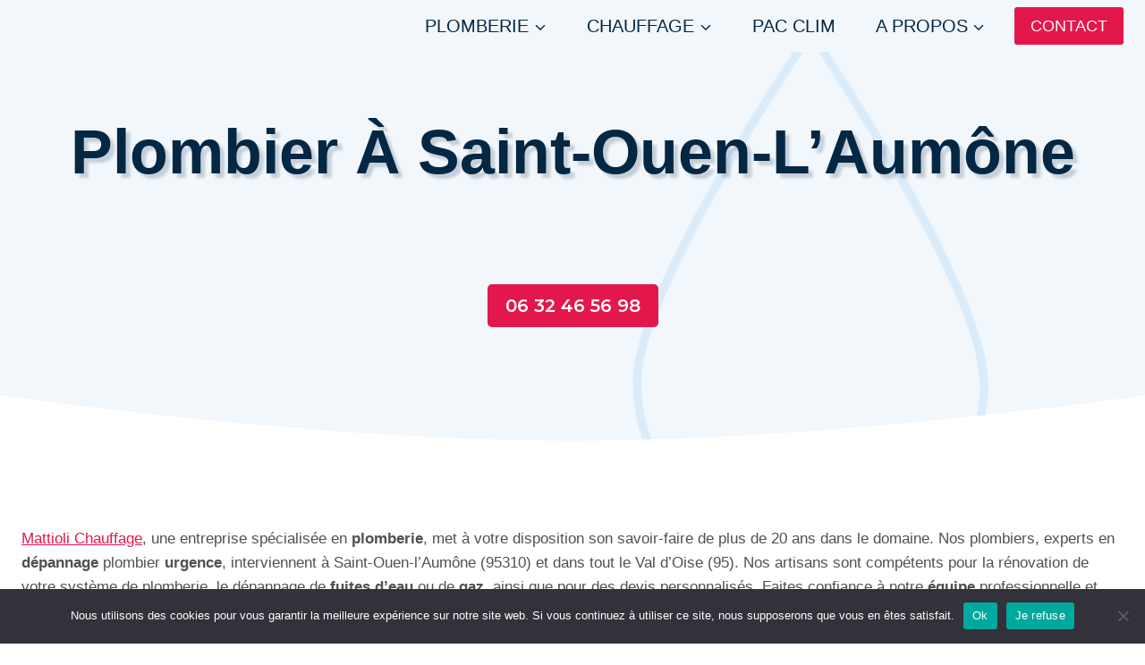

--- FILE ---
content_type: text/html; charset=UTF-8
request_url: https://mattioli-chauffage.fr/plombier-a-saint-ouen-laumone/
body_size: 47596
content:
<!doctype html><html lang="fr-FR" class="no-js" itemtype="https://schema.org/WebPage" itemscope><head><meta charset="UTF-8"><meta name="viewport" content="width=device-width, initial-scale=1, minimum-scale=1"><meta name='robots' content='index, follow, max-image-preview:large, max-snippet:-1, max-video-preview:-1' /><style>img:is([sizes="auto" i], [sizes^="auto," i]) { contain-intrinsic-size: 3000px 1500px }</style><title>Services de plomberie à Saint-Ouen-l&#039;Aumône</title><meta name="description" content="Besoin d&#039;un plombier à Saint-Ouen-l’Aumône ? Mattioli Chauffage offre plus de 20 ans d&#039;expertise en plomberie à Saint-Ouen-l’Aumône." /><link rel="canonical" href="https://mattioli-chauffage.fr/plombier-a-saint-ouen-laumone/" /><meta property="og:locale" content="fr_FR" /><meta property="og:type" content="article" /><meta property="og:title" content="Plombier à Saint-Ouen-l’Aumône" /><meta property="og:description" content="Besoin d&#039;un plombier à Saint-Ouen-l’Aumône ? Mattioli Chauffage offre plus de 20 ans d&#039;expertise en plomberie à Saint-Ouen-l’Aumône." /><meta property="og:url" content="https://mattioli-chauffage.fr/plombier-a-saint-ouen-laumone/" /><meta property="og:site_name" content="Mattioli" /><meta property="article:modified_time" content="2024-02-09T12:57:48+00:00" /><meta property="og:image" content="https://mattioli-chauffage.fr/wp-content/uploads/2023/01/3.png" /><meta name="twitter:card" content="summary_large_image" /><meta name="twitter:label1" content="Durée de lecture estimée" /><meta name="twitter:data1" content="8 minutes" /> <script type="application/ld+json" class="yoast-schema-graph">{"@context":"https://schema.org","@graph":[{"@type":"WebPage","@id":"https://mattioli-chauffage.fr/plombier-a-saint-ouen-laumone/","url":"https://mattioli-chauffage.fr/plombier-a-saint-ouen-laumone/","name":"Services de plomberie à Saint-Ouen-l'Aumône","isPartOf":{"@id":"https://mattioli-chauffage.fr/#website"},"primaryImageOfPage":{"@id":"https://mattioli-chauffage.fr/plombier-a-saint-ouen-laumone/#primaryimage"},"image":{"@id":"https://mattioli-chauffage.fr/plombier-a-saint-ouen-laumone/#primaryimage"},"thumbnailUrl":"https://mattioli-chauffage.fr/wp-content/uploads/2023/01/3.png","datePublished":"2024-02-09T12:57:47+00:00","dateModified":"2024-02-09T12:57:48+00:00","description":"Besoin d'un plombier à Saint-Ouen-l’Aumône ? Mattioli Chauffage offre plus de 20 ans d'expertise en plomberie à Saint-Ouen-l’Aumône.","breadcrumb":{"@id":"https://mattioli-chauffage.fr/plombier-a-saint-ouen-laumone/#breadcrumb"},"inLanguage":"fr-FR","potentialAction":[{"@type":"ReadAction","target":["https://mattioli-chauffage.fr/plombier-a-saint-ouen-laumone/"]}]},{"@type":"ImageObject","inLanguage":"fr-FR","@id":"https://mattioli-chauffage.fr/plombier-a-saint-ouen-laumone/#primaryimage","url":"https://mattioli-chauffage.fr/wp-content/uploads/2023/01/3.png","contentUrl":"https://mattioli-chauffage.fr/wp-content/uploads/2023/01/3.png","width":375,"height":375},{"@type":"BreadcrumbList","@id":"https://mattioli-chauffage.fr/plombier-a-saint-ouen-laumone/#breadcrumb","itemListElement":[{"@type":"ListItem","position":1,"name":"Home","item":"https://mattioli-chauffage.fr/"},{"@type":"ListItem","position":2,"name":"Plombier à Saint-Ouen-l’Aumône"}]},{"@type":"WebSite","@id":"https://mattioli-chauffage.fr/#website","url":"https://mattioli-chauffage.fr/","name":"Mattioli","description":"Chauffage et plomberie","potentialAction":[{"@type":"SearchAction","target":{"@type":"EntryPoint","urlTemplate":"https://mattioli-chauffage.fr/?s={search_term_string}"},"query-input":{"@type":"PropertyValueSpecification","valueRequired":true,"valueName":"search_term_string"}}],"inLanguage":"fr-FR"}]}</script> <link rel='dns-prefetch' href='//www.googletagmanager.com' /><link rel="alternate" type="application/rss+xml" title="Mattioli &raquo; Flux" href="https://mattioli-chauffage.fr/feed/" /><link rel="alternate" type="application/rss+xml" title="Mattioli &raquo; Flux des commentaires" href="https://mattioli-chauffage.fr/comments/feed/" /> <script defer src="[data-uri]"></script> <script defer src="[data-uri]"></script> <link rel='stylesheet' id='kadence-blocks-rowlayout-css' href='https://mattioli-chauffage.fr/wp-content/cache/autoptimize/autoptimize_single_48ddb02649ea409325960be9eb4acee4.php?ver=3.6.1' media='all' /><link rel='stylesheet' id='kadence-blocks-column-css' href='https://mattioli-chauffage.fr/wp-content/cache/autoptimize/autoptimize_single_549fc2a5d8e380a1180a79efd5af0dd0.php?ver=3.6.1' media='all' /><link rel='stylesheet' id='kadence-blocks-icon-css' href='https://mattioli-chauffage.fr/wp-content/cache/autoptimize/autoptimize_single_10cc9d1711a37f6d0bcd8b6f350bc1c6.php?ver=3.6.1' media='all' /><style id='wp-emoji-styles-inline-css'>img.wp-smiley, img.emoji {
		display: inline !important;
		border: none !important;
		box-shadow: none !important;
		height: 1em !important;
		width: 1em !important;
		margin: 0 0.07em !important;
		vertical-align: -0.1em !important;
		background: none !important;
		padding: 0 !important;
	}</style><link rel='stylesheet' id='wp-block-library-css' href='https://mattioli-chauffage.fr/wp-includes/css/dist/block-library/style.min.css?ver=18ff07' media='all' /><style id='classic-theme-styles-inline-css'>/*! This file is auto-generated */
.wp-block-button__link{color:#fff;background-color:#32373c;border-radius:9999px;box-shadow:none;text-decoration:none;padding:calc(.667em + 2px) calc(1.333em + 2px);font-size:1.125em}.wp-block-file__button{background:#32373c;color:#fff;text-decoration:none}</style><style id='global-styles-inline-css'>:root{--wp--preset--aspect-ratio--square: 1;--wp--preset--aspect-ratio--4-3: 4/3;--wp--preset--aspect-ratio--3-4: 3/4;--wp--preset--aspect-ratio--3-2: 3/2;--wp--preset--aspect-ratio--2-3: 2/3;--wp--preset--aspect-ratio--16-9: 16/9;--wp--preset--aspect-ratio--9-16: 9/16;--wp--preset--color--black: #000000;--wp--preset--color--cyan-bluish-gray: #abb8c3;--wp--preset--color--white: #ffffff;--wp--preset--color--pale-pink: #f78da7;--wp--preset--color--vivid-red: #cf2e2e;--wp--preset--color--luminous-vivid-orange: #ff6900;--wp--preset--color--luminous-vivid-amber: #fcb900;--wp--preset--color--light-green-cyan: #7bdcb5;--wp--preset--color--vivid-green-cyan: #00d084;--wp--preset--color--pale-cyan-blue: #8ed1fc;--wp--preset--color--vivid-cyan-blue: #0693e3;--wp--preset--color--vivid-purple: #9b51e0;--wp--preset--color--theme-palette-1: var(--global-palette1);--wp--preset--color--theme-palette-2: var(--global-palette2);--wp--preset--color--theme-palette-3: var(--global-palette3);--wp--preset--color--theme-palette-4: var(--global-palette4);--wp--preset--color--theme-palette-5: var(--global-palette5);--wp--preset--color--theme-palette-6: var(--global-palette6);--wp--preset--color--theme-palette-7: var(--global-palette7);--wp--preset--color--theme-palette-8: var(--global-palette8);--wp--preset--color--theme-palette-9: var(--global-palette9);--wp--preset--gradient--vivid-cyan-blue-to-vivid-purple: linear-gradient(135deg,rgba(6,147,227,1) 0%,rgb(155,81,224) 100%);--wp--preset--gradient--light-green-cyan-to-vivid-green-cyan: linear-gradient(135deg,rgb(122,220,180) 0%,rgb(0,208,130) 100%);--wp--preset--gradient--luminous-vivid-amber-to-luminous-vivid-orange: linear-gradient(135deg,rgba(252,185,0,1) 0%,rgba(255,105,0,1) 100%);--wp--preset--gradient--luminous-vivid-orange-to-vivid-red: linear-gradient(135deg,rgba(255,105,0,1) 0%,rgb(207,46,46) 100%);--wp--preset--gradient--very-light-gray-to-cyan-bluish-gray: linear-gradient(135deg,rgb(238,238,238) 0%,rgb(169,184,195) 100%);--wp--preset--gradient--cool-to-warm-spectrum: linear-gradient(135deg,rgb(74,234,220) 0%,rgb(151,120,209) 20%,rgb(207,42,186) 40%,rgb(238,44,130) 60%,rgb(251,105,98) 80%,rgb(254,248,76) 100%);--wp--preset--gradient--blush-light-purple: linear-gradient(135deg,rgb(255,206,236) 0%,rgb(152,150,240) 100%);--wp--preset--gradient--blush-bordeaux: linear-gradient(135deg,rgb(254,205,165) 0%,rgb(254,45,45) 50%,rgb(107,0,62) 100%);--wp--preset--gradient--luminous-dusk: linear-gradient(135deg,rgb(255,203,112) 0%,rgb(199,81,192) 50%,rgb(65,88,208) 100%);--wp--preset--gradient--pale-ocean: linear-gradient(135deg,rgb(255,245,203) 0%,rgb(182,227,212) 50%,rgb(51,167,181) 100%);--wp--preset--gradient--electric-grass: linear-gradient(135deg,rgb(202,248,128) 0%,rgb(113,206,126) 100%);--wp--preset--gradient--midnight: linear-gradient(135deg,rgb(2,3,129) 0%,rgb(40,116,252) 100%);--wp--preset--font-size--small: var(--global-font-size-small);--wp--preset--font-size--medium: var(--global-font-size-medium);--wp--preset--font-size--large: var(--global-font-size-large);--wp--preset--font-size--x-large: 42px;--wp--preset--font-size--larger: var(--global-font-size-larger);--wp--preset--font-size--xxlarge: var(--global-font-size-xxlarge);--wp--preset--spacing--20: 0.44rem;--wp--preset--spacing--30: 0.67rem;--wp--preset--spacing--40: 1rem;--wp--preset--spacing--50: 1.5rem;--wp--preset--spacing--60: 2.25rem;--wp--preset--spacing--70: 3.38rem;--wp--preset--spacing--80: 5.06rem;--wp--preset--shadow--natural: 6px 6px 9px rgba(0, 0, 0, 0.2);--wp--preset--shadow--deep: 12px 12px 50px rgba(0, 0, 0, 0.4);--wp--preset--shadow--sharp: 6px 6px 0px rgba(0, 0, 0, 0.2);--wp--preset--shadow--outlined: 6px 6px 0px -3px rgba(255, 255, 255, 1), 6px 6px rgba(0, 0, 0, 1);--wp--preset--shadow--crisp: 6px 6px 0px rgba(0, 0, 0, 1);}:where(.is-layout-flex){gap: 0.5em;}:where(.is-layout-grid){gap: 0.5em;}body .is-layout-flex{display: flex;}.is-layout-flex{flex-wrap: wrap;align-items: center;}.is-layout-flex > :is(*, div){margin: 0;}body .is-layout-grid{display: grid;}.is-layout-grid > :is(*, div){margin: 0;}:where(.wp-block-columns.is-layout-flex){gap: 2em;}:where(.wp-block-columns.is-layout-grid){gap: 2em;}:where(.wp-block-post-template.is-layout-flex){gap: 1.25em;}:where(.wp-block-post-template.is-layout-grid){gap: 1.25em;}.has-black-color{color: var(--wp--preset--color--black) !important;}.has-cyan-bluish-gray-color{color: var(--wp--preset--color--cyan-bluish-gray) !important;}.has-white-color{color: var(--wp--preset--color--white) !important;}.has-pale-pink-color{color: var(--wp--preset--color--pale-pink) !important;}.has-vivid-red-color{color: var(--wp--preset--color--vivid-red) !important;}.has-luminous-vivid-orange-color{color: var(--wp--preset--color--luminous-vivid-orange) !important;}.has-luminous-vivid-amber-color{color: var(--wp--preset--color--luminous-vivid-amber) !important;}.has-light-green-cyan-color{color: var(--wp--preset--color--light-green-cyan) !important;}.has-vivid-green-cyan-color{color: var(--wp--preset--color--vivid-green-cyan) !important;}.has-pale-cyan-blue-color{color: var(--wp--preset--color--pale-cyan-blue) !important;}.has-vivid-cyan-blue-color{color: var(--wp--preset--color--vivid-cyan-blue) !important;}.has-vivid-purple-color{color: var(--wp--preset--color--vivid-purple) !important;}.has-black-background-color{background-color: var(--wp--preset--color--black) !important;}.has-cyan-bluish-gray-background-color{background-color: var(--wp--preset--color--cyan-bluish-gray) !important;}.has-white-background-color{background-color: var(--wp--preset--color--white) !important;}.has-pale-pink-background-color{background-color: var(--wp--preset--color--pale-pink) !important;}.has-vivid-red-background-color{background-color: var(--wp--preset--color--vivid-red) !important;}.has-luminous-vivid-orange-background-color{background-color: var(--wp--preset--color--luminous-vivid-orange) !important;}.has-luminous-vivid-amber-background-color{background-color: var(--wp--preset--color--luminous-vivid-amber) !important;}.has-light-green-cyan-background-color{background-color: var(--wp--preset--color--light-green-cyan) !important;}.has-vivid-green-cyan-background-color{background-color: var(--wp--preset--color--vivid-green-cyan) !important;}.has-pale-cyan-blue-background-color{background-color: var(--wp--preset--color--pale-cyan-blue) !important;}.has-vivid-cyan-blue-background-color{background-color: var(--wp--preset--color--vivid-cyan-blue) !important;}.has-vivid-purple-background-color{background-color: var(--wp--preset--color--vivid-purple) !important;}.has-black-border-color{border-color: var(--wp--preset--color--black) !important;}.has-cyan-bluish-gray-border-color{border-color: var(--wp--preset--color--cyan-bluish-gray) !important;}.has-white-border-color{border-color: var(--wp--preset--color--white) !important;}.has-pale-pink-border-color{border-color: var(--wp--preset--color--pale-pink) !important;}.has-vivid-red-border-color{border-color: var(--wp--preset--color--vivid-red) !important;}.has-luminous-vivid-orange-border-color{border-color: var(--wp--preset--color--luminous-vivid-orange) !important;}.has-luminous-vivid-amber-border-color{border-color: var(--wp--preset--color--luminous-vivid-amber) !important;}.has-light-green-cyan-border-color{border-color: var(--wp--preset--color--light-green-cyan) !important;}.has-vivid-green-cyan-border-color{border-color: var(--wp--preset--color--vivid-green-cyan) !important;}.has-pale-cyan-blue-border-color{border-color: var(--wp--preset--color--pale-cyan-blue) !important;}.has-vivid-cyan-blue-border-color{border-color: var(--wp--preset--color--vivid-cyan-blue) !important;}.has-vivid-purple-border-color{border-color: var(--wp--preset--color--vivid-purple) !important;}.has-vivid-cyan-blue-to-vivid-purple-gradient-background{background: var(--wp--preset--gradient--vivid-cyan-blue-to-vivid-purple) !important;}.has-light-green-cyan-to-vivid-green-cyan-gradient-background{background: var(--wp--preset--gradient--light-green-cyan-to-vivid-green-cyan) !important;}.has-luminous-vivid-amber-to-luminous-vivid-orange-gradient-background{background: var(--wp--preset--gradient--luminous-vivid-amber-to-luminous-vivid-orange) !important;}.has-luminous-vivid-orange-to-vivid-red-gradient-background{background: var(--wp--preset--gradient--luminous-vivid-orange-to-vivid-red) !important;}.has-very-light-gray-to-cyan-bluish-gray-gradient-background{background: var(--wp--preset--gradient--very-light-gray-to-cyan-bluish-gray) !important;}.has-cool-to-warm-spectrum-gradient-background{background: var(--wp--preset--gradient--cool-to-warm-spectrum) !important;}.has-blush-light-purple-gradient-background{background: var(--wp--preset--gradient--blush-light-purple) !important;}.has-blush-bordeaux-gradient-background{background: var(--wp--preset--gradient--blush-bordeaux) !important;}.has-luminous-dusk-gradient-background{background: var(--wp--preset--gradient--luminous-dusk) !important;}.has-pale-ocean-gradient-background{background: var(--wp--preset--gradient--pale-ocean) !important;}.has-electric-grass-gradient-background{background: var(--wp--preset--gradient--electric-grass) !important;}.has-midnight-gradient-background{background: var(--wp--preset--gradient--midnight) !important;}.has-small-font-size{font-size: var(--wp--preset--font-size--small) !important;}.has-medium-font-size{font-size: var(--wp--preset--font-size--medium) !important;}.has-large-font-size{font-size: var(--wp--preset--font-size--large) !important;}.has-x-large-font-size{font-size: var(--wp--preset--font-size--x-large) !important;}
:where(.wp-block-post-template.is-layout-flex){gap: 1.25em;}:where(.wp-block-post-template.is-layout-grid){gap: 1.25em;}
:where(.wp-block-columns.is-layout-flex){gap: 2em;}:where(.wp-block-columns.is-layout-grid){gap: 2em;}
:root :where(.wp-block-pullquote){font-size: 1.5em;line-height: 1.6;}</style><link rel='stylesheet' id='cookie-notice-front-css' href='https://mattioli-chauffage.fr/wp-content/plugins/cookie-notice/css/front.min.css?ver=2.5.11' media='all' /><link rel='stylesheet' id='kadence-global-css' href='https://mattioli-chauffage.fr/wp-content/themes/kadence/assets/css/global.min.css?ver=1.3.5' media='all' /><style id='kadence-global-inline-css'>/* Kadence Base CSS */
:root{--global-palette1:#e4174c;--global-palette2:#1789e6;--global-palette3:#042744;--global-palette4:#4e5154;--global-palette5:#566f85;--global-palette6:#005090;--global-palette7:#ddebf6;--global-palette8:#f2f7fb;--global-palette9:#ffffff;--global-palette9rgb:255, 255, 255;--global-palette-highlight:var(--global-palette1);--global-palette-highlight-alt:var(--global-palette2);--global-palette-highlight-alt2:var(--global-palette9);--global-palette-btn-bg:var(--global-palette1);--global-palette-btn-bg-hover:var(--global-palette2);--global-palette-btn:var(--global-palette9);--global-palette-btn-hover:var(--global-palette9);--global-body-font-family:-apple-system,BlinkMacSystemFont,"Segoe UI",Roboto,Oxygen-Sans,Ubuntu,Cantarell,"Helvetica Neue",sans-serif, "Apple Color Emoji", "Segoe UI Emoji", "Segoe UI Symbol";--global-heading-font-family:inherit;--global-primary-nav-font-family:inherit;--global-fallback-font:sans-serif;--global-display-fallback-font:sans-serif;--global-content-width:1290px;--global-content-wide-width:calc(1290px + 230px);--global-content-narrow-width:842px;--global-content-edge-padding:1.5rem;--global-content-boxed-padding:2rem;--global-calc-content-width:calc(1290px - var(--global-content-edge-padding) - var(--global-content-edge-padding) );--wp--style--global--content-size:var(--global-calc-content-width);}.wp-site-blocks{--global-vw:calc( 100vw - ( 0.5 * var(--scrollbar-offset)));}body{background:var(--global-palette9);}body, input, select, optgroup, textarea{font-weight:400;font-size:17px;line-height:1.6;font-family:var(--global-body-font-family);color:var(--global-palette4);}.content-bg, body.content-style-unboxed .site{background:var(--global-palette9);}h1,h2,h3,h4,h5,h6{font-family:var(--global-heading-font-family);}h1{font-style:normal;font-weight:700;font-size:50px;line-height:1.5;color:var(--global-palette3);}h2{font-style:normal;font-weight:700;font-size:32px;line-height:1.5;color:var(--global-palette3);}h3{font-weight:700;font-size:24px;line-height:1.5;color:var(--global-palette3);}h4{font-weight:700;font-size:22px;line-height:1.5;color:var(--global-palette4);}h5{font-weight:700;font-size:20px;line-height:1.5;color:var(--global-palette4);}h6{font-weight:700;font-size:18px;line-height:1.5;color:var(--global-palette5);}.entry-hero .kadence-breadcrumbs{max-width:1290px;}.site-container, .site-header-row-layout-contained, .site-footer-row-layout-contained, .entry-hero-layout-contained, .comments-area, .alignfull > .wp-block-cover__inner-container, .alignwide > .wp-block-cover__inner-container{max-width:var(--global-content-width);}.content-width-narrow .content-container.site-container, .content-width-narrow .hero-container.site-container{max-width:var(--global-content-narrow-width);}@media all and (min-width: 1520px){.wp-site-blocks .content-container  .alignwide{margin-left:-115px;margin-right:-115px;width:unset;max-width:unset;}}@media all and (min-width: 1102px){.content-width-narrow .wp-site-blocks .content-container .alignwide{margin-left:-130px;margin-right:-130px;width:unset;max-width:unset;}}.content-style-boxed .wp-site-blocks .entry-content .alignwide{margin-left:calc( -1 * var( --global-content-boxed-padding ) );margin-right:calc( -1 * var( --global-content-boxed-padding ) );}.content-area{margin-top:5rem;margin-bottom:5rem;}@media all and (max-width: 1024px){.content-area{margin-top:3rem;margin-bottom:3rem;}}@media all and (max-width: 767px){.content-area{margin-top:2rem;margin-bottom:2rem;}}@media all and (max-width: 1024px){:root{--global-content-boxed-padding:2rem;}}@media all and (max-width: 767px){:root{--global-content-boxed-padding:1.5rem;}}.entry-content-wrap{padding:2rem;}@media all and (max-width: 1024px){.entry-content-wrap{padding:2rem;}}@media all and (max-width: 767px){.entry-content-wrap{padding:1.5rem;}}.entry.single-entry{box-shadow:0px 15px 15px -10px rgba(0,0,0,0.05);}.entry.loop-entry{box-shadow:0px 15px 15px -10px rgba(0,0,0,0.05);}.loop-entry .entry-content-wrap{padding:2rem;}@media all and (max-width: 1024px){.loop-entry .entry-content-wrap{padding:2rem;}}@media all and (max-width: 767px){.loop-entry .entry-content-wrap{padding:1.5rem;}}button, .button, .wp-block-button__link, input[type="button"], input[type="reset"], input[type="submit"], .fl-button, .elementor-button-wrapper .elementor-button, .wc-block-components-checkout-place-order-button, .wc-block-cart__submit{box-shadow:0px 0px 0px -7px rgba(0,0,0,0);}button:hover, button:focus, button:active, .button:hover, .button:focus, .button:active, .wp-block-button__link:hover, .wp-block-button__link:focus, .wp-block-button__link:active, input[type="button"]:hover, input[type="button"]:focus, input[type="button"]:active, input[type="reset"]:hover, input[type="reset"]:focus, input[type="reset"]:active, input[type="submit"]:hover, input[type="submit"]:focus, input[type="submit"]:active, .elementor-button-wrapper .elementor-button:hover, .elementor-button-wrapper .elementor-button:focus, .elementor-button-wrapper .elementor-button:active, .wc-block-cart__submit:hover{box-shadow:0px 15px 25px -7px rgba(0,0,0,0.1);}.kb-button.kb-btn-global-outline.kb-btn-global-inherit{padding-top:calc(px - 2px);padding-right:calc(px - 2px);padding-bottom:calc(px - 2px);padding-left:calc(px - 2px);}@media all and (min-width: 1025px){.transparent-header .entry-hero .entry-hero-container-inner{padding-top:calc(53px + 0px);}}@media all and (max-width: 1024px){.mobile-transparent-header .entry-hero .entry-hero-container-inner{padding-top:53px;}}@media all and (max-width: 767px){.mobile-transparent-header .entry-hero .entry-hero-container-inner{padding-top:53px;}}.entry-hero.page-hero-section .entry-header{min-height:200px;}
/* Kadence Header CSS */
@media all and (max-width: 1024px){.mobile-transparent-header #masthead{position:absolute;left:0px;right:0px;z-index:100;}.kadence-scrollbar-fixer.mobile-transparent-header #masthead{right:var(--scrollbar-offset,0);}.mobile-transparent-header #masthead, .mobile-transparent-header .site-top-header-wrap .site-header-row-container-inner, .mobile-transparent-header .site-main-header-wrap .site-header-row-container-inner, .mobile-transparent-header .site-bottom-header-wrap .site-header-row-container-inner{background:transparent;}.site-header-row-tablet-layout-fullwidth, .site-header-row-tablet-layout-standard{padding:0px;}}@media all and (min-width: 1025px){.transparent-header #masthead{position:absolute;left:0px;right:0px;z-index:100;}.transparent-header.kadence-scrollbar-fixer #masthead{right:var(--scrollbar-offset,0);}.transparent-header #masthead, .transparent-header .site-top-header-wrap .site-header-row-container-inner, .transparent-header .site-main-header-wrap .site-header-row-container-inner, .transparent-header .site-bottom-header-wrap .site-header-row-container-inner{background:transparent;}}.site-branding{padding:0px 0px 0px 0px;}#masthead, #masthead .kadence-sticky-header.item-is-fixed:not(.item-at-start):not(.site-header-row-container):not(.site-main-header-wrap), #masthead .kadence-sticky-header.item-is-fixed:not(.item-at-start) > .site-header-row-container-inner{background:var(--global-palette7);}.site-main-header-wrap .site-header-row-container-inner{background:var(--global-palette8);border-top:0px none transparent;border-bottom:0px double var(--global-palette8);}.site-main-header-inner-wrap{min-height:53px;}.transparent-header #masthead .site-main-header-wrap .site-header-row-container-inner{background:rgba(242,247,251,0);}.site-bottom-header-wrap .site-header-row-container-inner{background:var(--global-palette8);}.site-bottom-header-inner-wrap{min-height:0px;}.transparent-header #masthead .site-bottom-header-wrap .site-header-row-container-inner{background:var(--global-palette8);}@media all and (max-width: 767px){#masthead .kadence-sticky-header.item-is-fixed:not(.item-at-start) .site-branding img{max-width:41px;}}.header-navigation[class*="header-navigation-style-underline"] .header-menu-container.primary-menu-container>ul>li>a:after{width:calc( 100% - 2.24em);}.main-navigation .primary-menu-container > ul > li.menu-item > a{padding-left:calc(2.24em / 2);padding-right:calc(2.24em / 2);padding-top:0.63em;padding-bottom:0.63em;color:var(--global-palette3);}.main-navigation .primary-menu-container > ul > li.menu-item .dropdown-nav-special-toggle{right:calc(2.24em / 2);}.main-navigation .primary-menu-container > ul li.menu-item > a{font-style:normal;font-weight:300;font-size:20px;line-height:1.69;text-transform:uppercase;}.main-navigation .primary-menu-container > ul > li.menu-item > a:hover{color:var(--global-palette1);}.main-navigation .primary-menu-container > ul > li.menu-item.current-menu-item > a{color:var(--global-palette3);}.header-navigation .header-menu-container ul ul.sub-menu, .header-navigation .header-menu-container ul ul.submenu{background:var(--global-palette3);box-shadow:0px 2px 13px 0px rgba(0,0,0,0.1);}.header-navigation .header-menu-container ul ul li.menu-item, .header-menu-container ul.menu > li.kadence-menu-mega-enabled > ul > li.menu-item > a{border-bottom:1px solid rgba(255,255,255,0.1);}.header-navigation .header-menu-container ul ul li.menu-item > a{width:250px;padding-top:1em;padding-bottom:1em;color:var(--global-palette8);font-style:normal;font-size:15px;}.header-navigation .header-menu-container ul ul li.menu-item > a:hover{color:var(--global-palette9);background:var(--global-palette5);}.header-navigation .header-menu-container ul ul li.menu-item.current-menu-item > a{color:var(--global-palette9);background:var(--global-palette4);}.mobile-toggle-open-container .menu-toggle-open, .mobile-toggle-open-container .menu-toggle-open:focus{color:var(--global-palette5);padding:0.4em 0.6em 0.4em 0.6em;font-size:14px;}.mobile-toggle-open-container .menu-toggle-open.menu-toggle-style-bordered{border:1px solid currentColor;}.mobile-toggle-open-container .menu-toggle-open .menu-toggle-icon{font-size:28px;}.mobile-toggle-open-container .menu-toggle-open:hover, .mobile-toggle-open-container .menu-toggle-open:focus-visible{color:var(--global-palette-highlight);}.mobile-navigation ul li{font-size:14px;}.mobile-navigation ul li a{padding-top:1em;padding-bottom:1em;}.mobile-navigation ul li > a, .mobile-navigation ul li.menu-item-has-children > .drawer-nav-drop-wrap{color:var(--global-palette8);}.mobile-navigation ul li.current-menu-item > a, .mobile-navigation ul li.current-menu-item.menu-item-has-children > .drawer-nav-drop-wrap{color:var(--global-palette-highlight);}.mobile-navigation ul li.menu-item-has-children .drawer-nav-drop-wrap, .mobile-navigation ul li:not(.menu-item-has-children) a{border-bottom:1px solid rgba(255,255,255,0.1);}.mobile-navigation:not(.drawer-navigation-parent-toggle-true) ul li.menu-item-has-children .drawer-nav-drop-wrap button{border-left:1px solid rgba(255,255,255,0.1);}#mobile-drawer .drawer-header .drawer-toggle{padding:0.6em 0.15em 0.6em 0.15em;font-size:24px;}#main-header .header-button{color:var(--global-palette9);background:var(--global-palette1);border:2px none transparent;box-shadow:0px 0px 0px 0px rgba(0,0,0,0);}#main-header .header-button:hover{color:var(--global-palette9);background:#cf0e40;box-shadow:0px 0px 0px 0px rgba(238,238,238,0);}
/* Kadence Footer CSS */
.site-middle-footer-wrap .site-footer-row-container-inner{background:var(--global-palette3);font-style:normal;color:var(--global-palette9);}.site-footer .site-middle-footer-wrap a:where(:not(.button):not(.wp-block-button__link):not(.wp-element-button)){color:var(--global-palette9);}.site-middle-footer-inner-wrap{min-height:10px;padding-top:11px;padding-bottom:0px;grid-column-gap:0px;grid-row-gap:0px;}.site-middle-footer-inner-wrap .widget{margin-bottom:0px;}.site-middle-footer-inner-wrap .widget-area .widget-title{font-style:normal;color:var(--global-palette9);}.site-middle-footer-inner-wrap .site-footer-section:not(:last-child):after{right:calc(-0px / 2);}.site-bottom-footer-wrap .site-footer-row-container-inner{background:var(--global-palette3);font-style:normal;color:var(--global-palette9);}.site-bottom-footer-inner-wrap{min-height:34px;padding-top:0px;padding-bottom:0px;grid-column-gap:0px;}.site-bottom-footer-inner-wrap .widget{margin-bottom:0px;}.site-bottom-footer-inner-wrap .site-footer-section:not(:last-child):after{border-right:0px solid var(--global-palette9);right:calc(-0px / 2);}</style><link rel='stylesheet' id='kadence-header-css' href='https://mattioli-chauffage.fr/wp-content/themes/kadence/assets/css/header.min.css?ver=1.3.5' media='all' /><link rel='stylesheet' id='kadence-content-css' href='https://mattioli-chauffage.fr/wp-content/themes/kadence/assets/css/content.min.css?ver=1.3.5' media='all' /><link rel='stylesheet' id='kadence-footer-css' href='https://mattioli-chauffage.fr/wp-content/themes/kadence/assets/css/footer.min.css?ver=1.3.5' media='all' /><link rel='stylesheet' id='kadence-blocks-spacer-css' href='https://mattioli-chauffage.fr/wp-content/cache/autoptimize/autoptimize_single_caf24fc80c55773228a1dd5f13252cec.php?ver=3.6.1' media='all' /><style id='kadence-blocks-advancedheading-inline-css'>.wp-block-kadence-advancedheading mark{background:transparent;border-style:solid;border-width:0}
	.wp-block-kadence-advancedheading mark.kt-highlight{color:#f76a0c;}
	.kb-adv-heading-icon{display: inline-flex;justify-content: center;align-items: center;}
	.is-layout-constrained > .kb-advanced-heading-link {display: block;}.wp-block-kadence-advancedheading.has-background{padding: 0;}	.single-content .kadence-advanced-heading-wrapper h1,
	.single-content .kadence-advanced-heading-wrapper h2,
	.single-content .kadence-advanced-heading-wrapper h3,
	.single-content .kadence-advanced-heading-wrapper h4,
	.single-content .kadence-advanced-heading-wrapper h5,
	.single-content .kadence-advanced-heading-wrapper h6 {margin: 1.5em 0 .5em;}
	.single-content .kadence-advanced-heading-wrapper+* { margin-top:0;}.kb-screen-reader-text{position:absolute;width:1px;height:1px;padding:0;margin:-1px;overflow:hidden;clip:rect(0,0,0,0);}</style><link rel='stylesheet' id='kadence-blocks-advancedbtn-css' href='https://mattioli-chauffage.fr/wp-content/cache/autoptimize/autoptimize_single_269a25e36685ed62df8264049036ed1c.php?ver=3.6.1' media='all' /><link rel='stylesheet' id='kadence-blocks-image-css' href='https://mattioli-chauffage.fr/wp-content/cache/autoptimize/autoptimize_single_2f90364edcb60044b1fd9532a4a985b0.php?ver=3.6.1' media='all' /><link rel='stylesheet' id='kadence-blocks-form-css' href='https://mattioli-chauffage.fr/wp-content/cache/autoptimize/autoptimize_single_ae04c22172bda823cb6b43ff832efdb7.php?ver=3.6.1' media='all' /><style id='kadence-blocks-global-variables-inline-css'>:root {--global-kb-font-size-sm:clamp(0.8rem, 0.73rem + 0.217vw, 0.9rem);--global-kb-font-size-md:clamp(1.1rem, 0.995rem + 0.326vw, 1.25rem);--global-kb-font-size-lg:clamp(1.75rem, 1.576rem + 0.543vw, 2rem);--global-kb-font-size-xl:clamp(2.25rem, 1.728rem + 1.63vw, 3rem);--global-kb-font-size-xxl:clamp(2.5rem, 1.456rem + 3.26vw, 4rem);--global-kb-font-size-xxxl:clamp(2.75rem, 0.489rem + 7.065vw, 6rem);}</style><style id='kadence_blocks_css-inline-css'>.kb-row-layout-id2177_40fb55-66 > .kt-row-column-wrap{padding-top:var( --global-kb-row-default-top, var(--global-kb-spacing-sm, 1.5rem) );padding-bottom:var( --global-kb-row-default-bottom, var(--global-kb-spacing-sm, 1.5rem) );grid-template-columns:repeat(2, minmax(0, 1fr));}@media all and (max-width: 767px){.kb-row-layout-id2177_40fb55-66 > .kt-row-column-wrap{grid-template-columns:minmax(0, 1fr);}}.kadence-column2177_381240-d0 > .kt-inside-inner-col{column-gap:var(--global-kb-gap-sm, 1rem);}.kadence-column2177_381240-d0 > .kt-inside-inner-col{flex-direction:column;}.kadence-column2177_381240-d0 > .kt-inside-inner-col > .aligncenter{width:100%;}@media all and (max-width: 1024px){.kadence-column2177_381240-d0 > .kt-inside-inner-col{flex-direction:column;justify-content:center;}}@media all and (max-width: 767px){.kadence-column2177_381240-d0 > .kt-inside-inner-col{flex-direction:column;justify-content:center;}}.kadence-column2177_84a3cb-94 > .kt-inside-inner-col{column-gap:var(--global-kb-gap-sm, 1rem);}.kadence-column2177_84a3cb-94 > .kt-inside-inner-col{flex-direction:column;}.kadence-column2177_84a3cb-94 > .kt-inside-inner-col > .aligncenter{width:100%;}@media all and (max-width: 1024px){.kadence-column2177_84a3cb-94 > .kt-inside-inner-col{flex-direction:column;justify-content:center;}}@media all and (max-width: 767px){.kadence-column2177_84a3cb-94 > .kt-inside-inner-col{flex-direction:column;justify-content:center;}}.kb-row-layout-id2177_11b82f-8c > .kt-row-column-wrap{padding-top:25px;padding-bottom:10px;grid-template-columns:repeat(2, minmax(0, 1fr));}@media all and (max-width: 767px){.kb-row-layout-id2177_11b82f-8c > .kt-row-column-wrap{grid-template-columns:minmax(0, 1fr);}}.kadence-column2177_e58a09-75 > .kt-inside-inner-col{column-gap:var(--global-kb-gap-sm, 1rem);}.kadence-column2177_e58a09-75 > .kt-inside-inner-col{flex-direction:column;}.kadence-column2177_e58a09-75 > .kt-inside-inner-col > .aligncenter{width:100%;}@media all and (max-width: 1024px){.kadence-column2177_e58a09-75 > .kt-inside-inner-col{flex-direction:column;justify-content:center;}}@media all and (max-width: 767px){.kadence-column2177_e58a09-75 > .kt-inside-inner-col{flex-direction:column;justify-content:center;}}.kadence-column2177_89624c-cf > .kt-inside-inner-col{display:flex;}.kadence-column2177_89624c-cf > .kt-inside-inner-col{column-gap:0px;}.kadence-column2177_89624c-cf > .kt-inside-inner-col{flex-direction:row;flex-wrap:wrap;align-items:center;justify-content:flex-end;}.kadence-column2177_89624c-cf > .kt-inside-inner-col > *, .kadence-column2177_89624c-cf > .kt-inside-inner-col > figure.wp-block-image, .kadence-column2177_89624c-cf > .kt-inside-inner-col > figure.wp-block-kadence-image{margin-top:0px;margin-bottom:0px;}.kadence-column2177_89624c-cf > .kt-inside-inner-col > .kb-image-is-ratio-size{flex-grow:1;}.kadence-column2177_89624c-cf{text-align:right;}@media all and (max-width: 1024px){.kadence-column2177_89624c-cf > .kt-inside-inner-col{flex-direction:row;flex-wrap:wrap;align-items:center;justify-content:flex-end;}}@media all and (min-width: 768px) and (max-width: 1024px){.kadence-column2177_89624c-cf > .kt-inside-inner-col > *, .kadence-column2177_89624c-cf > .kt-inside-inner-col > figure.wp-block-image, .kadence-column2177_89624c-cf > .kt-inside-inner-col > figure.wp-block-kadence-image{margin-top:0px;margin-bottom:0px;}.kadence-column2177_89624c-cf > .kt-inside-inner-col > .kb-image-is-ratio-size{flex-grow:1;}}@media all and (max-width: 767px){.kadence-column2177_89624c-cf > .kt-inside-inner-col{flex-direction:row;flex-wrap:wrap;justify-content:flex-start;justify-content:flex-end;}.kadence-column2177_89624c-cf > .kt-inside-inner-col > *, .kadence-column2177_89624c-cf > .kt-inside-inner-col > figure.wp-block-image, .kadence-column2177_89624c-cf > .kt-inside-inner-col > figure.wp-block-kadence-image{margin-top:0px;margin-bottom:0px;}.kadence-column2177_89624c-cf > .kt-inside-inner-col > .kb-image-is-ratio-size{flex-grow:1;}}.kt-svg-item-2177_fe56fe-42 .kb-svg-icon-wrap, .kt-svg-style-stacked.kt-svg-item-2177_fe56fe-42 .kb-svg-icon-wrap{color:var(--global-palette9, #ffffff);font-size:25px;background:var(--global-palette1, #3182CE);border-color:rgba(68,68,68,0);border-radius:6%;padding-top:18px;padding-right:18px;padding-bottom:18px;padding-left:18px;}.kb-row-layout-id2177_147873-3b > .kt-row-column-wrap{padding-top:0px;padding-bottom:10px;grid-template-columns:repeat(2, minmax(0, 1fr));}@media all and (max-width: 767px){.kb-row-layout-id2177_147873-3b > .kt-row-column-wrap{grid-template-columns:minmax(0, 1fr);}}.kadence-column2177_b70815-b4 > .kt-inside-inner-col{column-gap:var(--global-kb-gap-sm, 1rem);}.kadence-column2177_b70815-b4 > .kt-inside-inner-col{flex-direction:column;}.kadence-column2177_b70815-b4 > .kt-inside-inner-col > .aligncenter{width:100%;}@media all and (max-width: 1024px){.kadence-column2177_b70815-b4 > .kt-inside-inner-col{flex-direction:column;justify-content:center;}}@media all and (max-width: 767px){.kadence-column2177_b70815-b4 > .kt-inside-inner-col{flex-direction:column;justify-content:center;}}.kadence-column2177_67ee13-6a > .kt-inside-inner-col{display:flex;}.kadence-column2177_67ee13-6a > .kt-inside-inner-col{column-gap:0px;}.kadence-column2177_67ee13-6a > .kt-inside-inner-col{flex-direction:row;flex-wrap:wrap;align-items:center;justify-content:flex-end;}.kadence-column2177_67ee13-6a > .kt-inside-inner-col > *, .kadence-column2177_67ee13-6a > .kt-inside-inner-col > figure.wp-block-image, .kadence-column2177_67ee13-6a > .kt-inside-inner-col > figure.wp-block-kadence-image{margin-top:0px;margin-bottom:0px;}.kadence-column2177_67ee13-6a > .kt-inside-inner-col > .kb-image-is-ratio-size{flex-grow:1;}.kadence-column2177_67ee13-6a{text-align:right;}@media all and (max-width: 1024px){.kadence-column2177_67ee13-6a > .kt-inside-inner-col{flex-direction:row;flex-wrap:wrap;align-items:center;justify-content:flex-end;}}@media all and (min-width: 768px) and (max-width: 1024px){.kadence-column2177_67ee13-6a > .kt-inside-inner-col > *, .kadence-column2177_67ee13-6a > .kt-inside-inner-col > figure.wp-block-image, .kadence-column2177_67ee13-6a > .kt-inside-inner-col > figure.wp-block-kadence-image{margin-top:0px;margin-bottom:0px;}.kadence-column2177_67ee13-6a > .kt-inside-inner-col > .kb-image-is-ratio-size{flex-grow:1;}}@media all and (max-width: 767px){.kadence-column2177_67ee13-6a > .kt-inside-inner-col{flex-direction:row;flex-wrap:wrap;justify-content:flex-start;justify-content:flex-end;}.kadence-column2177_67ee13-6a > .kt-inside-inner-col > *, .kadence-column2177_67ee13-6a > .kt-inside-inner-col > figure.wp-block-image, .kadence-column2177_67ee13-6a > .kt-inside-inner-col > figure.wp-block-kadence-image{margin-top:0px;margin-bottom:0px;}.kadence-column2177_67ee13-6a > .kt-inside-inner-col > .kb-image-is-ratio-size{flex-grow:1;}}.kt-svg-item-2177_9cc93c-7c .kb-svg-icon-wrap, .kt-svg-style-stacked.kt-svg-item-2177_9cc93c-7c .kb-svg-icon-wrap{color:var(--global-palette9, #ffffff);font-size:25px;background:var(--global-palette2, #2B6CB0);border-color:rgba(68,68,68,0);border-radius:6%;padding-top:18px;padding-right:18px;padding-bottom:18px;padding-left:18px;}.kb-row-layout-id2177_3c35ac-95 > .kt-row-column-wrap{padding-top:0px;padding-bottom:10px;grid-template-columns:repeat(2, minmax(0, 1fr));}@media all and (max-width: 767px){.kb-row-layout-id2177_3c35ac-95 > .kt-row-column-wrap{grid-template-columns:minmax(0, 1fr);}}.kadence-column2177_b435db-98 > .kt-inside-inner-col{column-gap:var(--global-kb-gap-sm, 1rem);}.kadence-column2177_b435db-98 > .kt-inside-inner-col{flex-direction:column;}.kadence-column2177_b435db-98 > .kt-inside-inner-col > .aligncenter{width:100%;}@media all and (max-width: 1024px){.kadence-column2177_b435db-98 > .kt-inside-inner-col{flex-direction:column;justify-content:center;}}@media all and (max-width: 767px){.kadence-column2177_b435db-98 > .kt-inside-inner-col{flex-direction:column;justify-content:center;}}.kadence-column2177_d9f03f-e6 > .kt-inside-inner-col{display:flex;}.kadence-column2177_d9f03f-e6 > .kt-inside-inner-col{column-gap:0px;}.kadence-column2177_d9f03f-e6 > .kt-inside-inner-col{flex-direction:row;flex-wrap:wrap;align-items:center;justify-content:flex-end;}.kadence-column2177_d9f03f-e6 > .kt-inside-inner-col > *, .kadence-column2177_d9f03f-e6 > .kt-inside-inner-col > figure.wp-block-image, .kadence-column2177_d9f03f-e6 > .kt-inside-inner-col > figure.wp-block-kadence-image{margin-top:0px;margin-bottom:0px;}.kadence-column2177_d9f03f-e6 > .kt-inside-inner-col > .kb-image-is-ratio-size{flex-grow:1;}.kadence-column2177_d9f03f-e6{text-align:right;}@media all and (max-width: 1024px){.kadence-column2177_d9f03f-e6 > .kt-inside-inner-col{flex-direction:row;flex-wrap:wrap;align-items:center;justify-content:flex-end;}}@media all and (min-width: 768px) and (max-width: 1024px){.kadence-column2177_d9f03f-e6 > .kt-inside-inner-col > *, .kadence-column2177_d9f03f-e6 > .kt-inside-inner-col > figure.wp-block-image, .kadence-column2177_d9f03f-e6 > .kt-inside-inner-col > figure.wp-block-kadence-image{margin-top:0px;margin-bottom:0px;}.kadence-column2177_d9f03f-e6 > .kt-inside-inner-col > .kb-image-is-ratio-size{flex-grow:1;}}@media all and (max-width: 767px){.kadence-column2177_d9f03f-e6 > .kt-inside-inner-col{flex-direction:row;flex-wrap:wrap;justify-content:flex-start;justify-content:flex-end;}.kadence-column2177_d9f03f-e6 > .kt-inside-inner-col > *, .kadence-column2177_d9f03f-e6 > .kt-inside-inner-col > figure.wp-block-image, .kadence-column2177_d9f03f-e6 > .kt-inside-inner-col > figure.wp-block-kadence-image{margin-top:0px;margin-bottom:0px;}.kadence-column2177_d9f03f-e6 > .kt-inside-inner-col > .kb-image-is-ratio-size{flex-grow:1;}}.kt-svg-item-2177_bc57ba-b7 .kb-svg-icon-wrap, .kt-svg-style-stacked.kt-svg-item-2177_bc57ba-b7 .kb-svg-icon-wrap{color:var(--global-palette9, #ffffff);font-size:38px;margin-top:1px;margin-right:1px;margin-bottom:1px;margin-left:1px;background:var(--global-palette2, #2B6CB0);border-color:rgba(68,68,68,0);border-radius:6%;padding-top:11px;padding-right:11px;padding-bottom:11px;padding-left:11px;}.kb-row-layout-id2177_f2285b-6d > .kt-row-column-wrap{padding-top:0px;padding-bottom:25px;grid-template-columns:repeat(2, minmax(0, 1fr));}@media all and (max-width: 767px){.kb-row-layout-id2177_f2285b-6d > .kt-row-column-wrap{grid-template-columns:minmax(0, 1fr);}}.kadence-column2177_2e135d-e0 > .kt-inside-inner-col{column-gap:var(--global-kb-gap-sm, 1rem);}.kadence-column2177_2e135d-e0 > .kt-inside-inner-col{flex-direction:column;}.kadence-column2177_2e135d-e0 > .kt-inside-inner-col > .aligncenter{width:100%;}@media all and (max-width: 1024px){.kadence-column2177_2e135d-e0 > .kt-inside-inner-col{flex-direction:column;justify-content:center;}}@media all and (max-width: 767px){.kadence-column2177_2e135d-e0 > .kt-inside-inner-col{flex-direction:column;justify-content:center;}}.kadence-column2177_dfbb4b-06 > .kt-inside-inner-col{column-gap:var(--global-kb-gap-sm, 1rem);}.kadence-column2177_dfbb4b-06 > .kt-inside-inner-col{flex-direction:column;}.kadence-column2177_dfbb4b-06 > .kt-inside-inner-col > .aligncenter{width:100%;}@media all and (max-width: 1024px){.kadence-column2177_dfbb4b-06 > .kt-inside-inner-col{flex-direction:column;justify-content:center;}}@media all and (max-width: 767px){.kadence-column2177_dfbb4b-06 > .kt-inside-inner-col{flex-direction:column;justify-content:center;}}.kb-row-layout-wrap.wp-block-kadence-rowlayout.kb-row-layout-id2098_793aa6-22{margin-bottom:var(--global-kb-spacing-lg, 3rem);}.kb-row-layout-id2098_793aa6-22 > .kt-row-column-wrap{max-width:var( --global-content-width, 1290px );padding-left:var(--global-content-edge-padding);padding-right:var(--global-content-edge-padding);padding-top:0px;padding-bottom:127px;grid-template-columns:minmax(0, 1fr);}.kb-row-layout-id2098_793aa6-22 > .kt-row-layout-overlay{background-image:url('https://mattioli-chauffage.fr/wp-content/uploads/2023/01/Sans-titre-4.png');background-size:cover;background-position:71% 97%;background-attachment:fixed;background-repeat:no-repeat;}.kb-row-layout-id2098_793aa6-22 .kt-row-layout-bottom-sep{height:52px;}@media all and (max-width: 1024px), only screen and (min-device-width: 1024px) and (max-device-width: 1366px) and (-webkit-min-device-pixel-ratio: 2) and (hover: none){.kb-row-layout-id2098_793aa6-22 > .kt-row-layout-overlay{background-attachment:scroll;}}@media all and (max-width: 767px){.kb-row-layout-id2098_793aa6-22 > .kt-row-column-wrap{grid-template-columns:minmax(0, 1fr);}}.kadence-column2098_1a52e7-66 > .kt-inside-inner-col{column-gap:var(--global-kb-gap-sm, 1rem);}.kadence-column2098_1a52e7-66 > .kt-inside-inner-col{flex-direction:column;}.kadence-column2098_1a52e7-66 > .kt-inside-inner-col > .aligncenter{width:100%;}@media all and (max-width: 1024px){.kadence-column2098_1a52e7-66 > .kt-inside-inner-col{flex-direction:column;justify-content:center;}}@media all and (max-width: 767px){.kadence-column2098_1a52e7-66 > .kt-inside-inner-col{flex-direction:column;justify-content:center;}}.wp-block-kadence-spacer.kt-block-spacer-2098_b9a1d2-20 .kt-divider{width:80%;}.wp-block-kadence-advancedheading.kt-adv-heading2098_65d17b-e0, .wp-block-kadence-advancedheading.kt-adv-heading2098_65d17b-e0[data-kb-block="kb-adv-heading2098_65d17b-e0"]{padding-top:0px;margin-top:0px;text-align:center;font-size:70px;text-transform:capitalize;text-shadow:5px 5px 3px rgba(86,111,133,0.29);}.wp-block-kadence-advancedheading.kt-adv-heading2098_65d17b-e0 mark.kt-highlight, .wp-block-kadence-advancedheading.kt-adv-heading2098_65d17b-e0[data-kb-block="kb-adv-heading2098_65d17b-e0"] mark.kt-highlight{-webkit-box-decoration-break:clone;box-decoration-break:clone;}.wp-block-kadence-advancedheading.kt-adv-heading2098_65d17b-e0 img.kb-inline-image, .wp-block-kadence-advancedheading.kt-adv-heading2098_65d17b-e0[data-kb-block="kb-adv-heading2098_65d17b-e0"] img.kb-inline-image{width:150px;display:inline-block;}@media all and (max-width: 767px){.wp-block-kadence-advancedheading.kt-adv-heading2098_65d17b-e0, .wp-block-kadence-advancedheading.kt-adv-heading2098_65d17b-e0[data-kb-block="kb-adv-heading2098_65d17b-e0"]{font-size:45px;}}.wp-block-kadence-spacer.kt-block-spacer-2098_b3231d-93 .kt-divider{width:80%;}.wp-block-kadence-advancedbtn.kb-btns2098_08dc4a-a4{gap:15px;}@media all and (max-width: 767px){.wp-block-kadence-advancedbtn.kb-btns2098_08dc4a-a4{justify-content:center;}}ul.menu .wp-block-kadence-advancedbtn .kb-btn2098_6ee674-e5.kb-button{width:initial;}.wp-block-kadence-advancedbtn .kb-btn2098_6ee674-e5.kb-button{color:var(--global-palette9, #ffffff);background:linear-gradient(172deg,var(--global-palette1,#e4174c) 58%,var(--global-palette1,#e4174c) 100%) !important;font-size:20px;font-family:Montserrat;font-weight:600;border-top-left-radius:5px;border-top-right-radius:5px;border-bottom-right-radius:5px;border-bottom-left-radius:5px;border-top:0px solid;border-right:0px solid;border-bottom:0px solid;border-left:0px solid;}.wp-block-kadence-advancedbtn .kb-btn2098_6ee674-e5.kb-button:hover, .wp-block-kadence-advancedbtn .kb-btn2098_6ee674-e5.kb-button:focus{color:var(--global-palette1, #3182CE);border-top-color:#334e68;border-top-style:solid;border-right-color:#334e68;border-right-style:solid;border-bottom-color:#334e68;border-bottom-style:solid;border-left-color:#334e68;border-left-style:solid;}.kb-btn2098_6ee674-e5.kb-button::before{background:var(--global-palette9, #ffffff);-webkit-transition:opacity .3s ease-in-out;-moz-transition:opacity .3s ease-in-out;transition:opacity .3s ease-in-out;}@media all and (max-width: 1024px){.wp-block-kadence-advancedbtn .kb-btn2098_6ee674-e5.kb-button{border-top:0px solid;border-right:0px solid;border-bottom:0px solid;border-left:0px solid;}}@media all and (max-width: 1024px){.wp-block-kadence-advancedbtn .kb-btn2098_6ee674-e5.kb-button:hover, .wp-block-kadence-advancedbtn .kb-btn2098_6ee674-e5.kb-button:focus{border-top-color:#334e68;border-top-style:solid;border-right-color:#334e68;border-right-style:solid;border-bottom-color:#334e68;border-bottom-style:solid;border-left-color:#334e68;border-left-style:solid;}}@media all and (max-width: 767px){.wp-block-kadence-advancedbtn .kb-btn2098_6ee674-e5.kb-button{border-top:0px solid;border-right:0px solid;border-bottom:0px solid;border-left:0px solid;}.wp-block-kadence-advancedbtn .kb-btn2098_6ee674-e5.kb-button:hover, .wp-block-kadence-advancedbtn .kb-btn2098_6ee674-e5.kb-button:focus{border-top-color:#334e68;border-top-style:solid;border-right-color:#334e68;border-right-style:solid;border-bottom-color:#334e68;border-bottom-style:solid;border-left-color:#334e68;border-left-style:solid;}}.kb-row-layout-id2098_0d2ca9-51 > .kt-row-column-wrap{max-width:var( --global-content-width, 1290px );padding-left:var(--global-content-edge-padding);padding-right:var(--global-content-edge-padding);padding-top:var(--global-kb-spacing-lg, 3rem);padding-bottom:var(--global-kb-spacing-sm, 1.5rem);grid-template-columns:minmax(0, 1fr);}@media all and (max-width: 767px){.kb-row-layout-id2098_0d2ca9-51 > .kt-row-column-wrap{grid-template-columns:minmax(0, 1fr);}}.kadence-column2098_4767d4-aa > .kt-inside-inner-col{column-gap:var(--global-kb-gap-sm, 1rem);}.kadence-column2098_4767d4-aa > .kt-inside-inner-col{flex-direction:column;}.kadence-column2098_4767d4-aa > .kt-inside-inner-col > .aligncenter{width:100%;}@media all and (max-width: 1024px){.kadence-column2098_4767d4-aa > .kt-inside-inner-col{flex-direction:column;justify-content:center;}}@media all and (max-width: 767px){.kadence-column2098_4767d4-aa > .kt-inside-inner-col{flex-direction:column;justify-content:center;}}.kb-row-layout-id2098_93eadd-2b > .kt-row-column-wrap{padding-top:var(--global-kb-spacing-lg, 3rem);padding-bottom:var(--global-kb-spacing-sm, 1.5rem);grid-template-columns:minmax(0, calc(70% - ((var(--kb-default-row-gutter, var(--global-row-gutter-md, 2rem)) * 1 )/2)))minmax(0, calc(30% - ((var(--kb-default-row-gutter, var(--global-row-gutter-md, 2rem)) * 1 )/2)));}@media all and (max-width: 767px){.kb-row-layout-id2098_93eadd-2b > .kt-row-column-wrap{grid-template-columns:minmax(0, 1fr);}}.kadence-column2098_6b7ce4-20 > .kt-inside-inner-col{column-gap:var(--global-kb-gap-sm, 1rem);}.kadence-column2098_6b7ce4-20 > .kt-inside-inner-col{flex-direction:column;}.kadence-column2098_6b7ce4-20 > .kt-inside-inner-col > .aligncenter{width:100%;}@media all and (max-width: 1024px){.kadence-column2098_6b7ce4-20 > .kt-inside-inner-col{flex-direction:column;justify-content:center;}}@media all and (max-width: 767px){.kadence-column2098_6b7ce4-20 > .kt-inside-inner-col{flex-direction:column;justify-content:center;}}.wp-block-kadence-advancedheading.kt-adv-heading2098_7190ff-ba mark.kt-highlight, .wp-block-kadence-advancedheading.kt-adv-heading2098_7190ff-ba[data-kb-block="kb-adv-heading2098_7190ff-ba"] mark.kt-highlight{-webkit-box-decoration-break:clone;box-decoration-break:clone;}.wp-block-kadence-advancedheading.kt-adv-heading2098_7190ff-ba img.kb-inline-image, .wp-block-kadence-advancedheading.kt-adv-heading2098_7190ff-ba[data-kb-block="kb-adv-heading2098_7190ff-ba"] img.kb-inline-image{width:150px;display:inline-block;}.wp-block-kadence-spacer.kt-block-spacer-2098_5419cf-df .kt-block-spacer{height:35px;}.wp-block-kadence-spacer.kt-block-spacer-2098_5419cf-df .kt-divider{border-top-width:4px;border-top-color:var(--global-palette6, #718096);width:10%;}.kadence-column2098_180ee5-3f > .kt-inside-inner-col{display:flex;}.kadence-column2098_180ee5-3f > .kt-inside-inner-col{row-gap:37px;column-gap:37px;}.kadence-column2098_180ee5-3f > .kt-inside-inner-col{flex-direction:row;flex-wrap:wrap;align-items:center;justify-content:center;}.kadence-column2098_180ee5-3f > .kt-inside-inner-col > *, .kadence-column2098_180ee5-3f > .kt-inside-inner-col > figure.wp-block-image, .kadence-column2098_180ee5-3f > .kt-inside-inner-col > figure.wp-block-kadence-image{margin-top:0px;margin-bottom:0px;}.kadence-column2098_180ee5-3f > .kt-inside-inner-col > .kb-image-is-ratio-size{flex-grow:1;}.kt-row-column-wrap > .kadence-column2098_180ee5-3f{align-self:center;}.kt-inner-column-height-full:not(.kt-has-1-columns) > .wp-block-kadence-column.kadence-column2098_180ee5-3f{align-self:auto;}.kt-inner-column-height-full:not(.kt-has-1-columns) > .wp-block-kadence-column.kadence-column2098_180ee5-3f > .kt-inside-inner-col{align-items:center;}.kadence-column2098_180ee5-3f{text-align:center;}@media all and (max-width: 1024px){.kt-row-column-wrap > .kadence-column2098_180ee5-3f{align-self:center;}}@media all and (max-width: 1024px){.kt-inner-column-height-full:not(.kt-has-1-columns) > .wp-block-kadence-column.kadence-column2098_180ee5-3f{align-self:auto;}}@media all and (max-width: 1024px){.kt-inner-column-height-full:not(.kt-has-1-columns) > .wp-block-kadence-column.kadence-column2098_180ee5-3f > .kt-inside-inner-col{align-items:center;}}@media all and (max-width: 1024px){.kadence-column2098_180ee5-3f > .kt-inside-inner-col{flex-direction:row;flex-wrap:wrap;align-items:center;justify-content:center;}}@media all and (min-width: 768px) and (max-width: 1024px){.kadence-column2098_180ee5-3f > .kt-inside-inner-col > *, .kadence-column2098_180ee5-3f > .kt-inside-inner-col > figure.wp-block-image, .kadence-column2098_180ee5-3f > .kt-inside-inner-col > figure.wp-block-kadence-image{margin-top:0px;margin-bottom:0px;}.kadence-column2098_180ee5-3f > .kt-inside-inner-col > .kb-image-is-ratio-size{flex-grow:1;}}@media all and (max-width: 767px){.kt-row-column-wrap > .kadence-column2098_180ee5-3f{align-self:center;}.kt-inner-column-height-full:not(.kt-has-1-columns) > .wp-block-kadence-column.kadence-column2098_180ee5-3f{align-self:auto;}.kt-inner-column-height-full:not(.kt-has-1-columns) > .wp-block-kadence-column.kadence-column2098_180ee5-3f > .kt-inside-inner-col{align-items:center;}.kadence-column2098_180ee5-3f > .kt-inside-inner-col{flex-direction:row;flex-wrap:wrap;justify-content:flex-start;justify-content:center;}.kadence-column2098_180ee5-3f > .kt-inside-inner-col > *, .kadence-column2098_180ee5-3f > .kt-inside-inner-col > figure.wp-block-image, .kadence-column2098_180ee5-3f > .kt-inside-inner-col > figure.wp-block-kadence-image{margin-top:0px;margin-bottom:0px;}.kadence-column2098_180ee5-3f > .kt-inside-inner-col > .kb-image-is-ratio-size{flex-grow:1;}}.kb-image2098_4d73e9-2b.kb-image-is-ratio-size, .kb-image2098_4d73e9-2b .kb-image-is-ratio-size{max-width:184px;width:100%;}.wp-block-kadence-column > .kt-inside-inner-col > .kb-image2098_4d73e9-2b.kb-image-is-ratio-size, .wp-block-kadence-column > .kt-inside-inner-col > .kb-image2098_4d73e9-2b .kb-image-is-ratio-size{align-self:unset;}.kb-image2098_4d73e9-2b{max-width:184px;}.image-is-svg.kb-image2098_4d73e9-2b{-webkit-flex:0 1 100%;flex:0 1 100%;}.image-is-svg.kb-image2098_4d73e9-2b img{width:100%;}.kb-image2098_4d73e9-2b .kb-image-has-overlay:after{opacity:0.3;}.kb-image2098_d8ac06-12.kb-image-is-ratio-size, .kb-image2098_d8ac06-12 .kb-image-is-ratio-size{max-width:196px;width:100%;}.wp-block-kadence-column > .kt-inside-inner-col > .kb-image2098_d8ac06-12.kb-image-is-ratio-size, .wp-block-kadence-column > .kt-inside-inner-col > .kb-image2098_d8ac06-12 .kb-image-is-ratio-size{align-self:unset;}.kb-image2098_d8ac06-12{max-width:196px;}.image-is-svg.kb-image2098_d8ac06-12{-webkit-flex:0 1 100%;flex:0 1 100%;}.image-is-svg.kb-image2098_d8ac06-12 img{width:100%;}.kb-image2098_d8ac06-12 .kb-image-has-overlay:after{opacity:0.3;}.kb-image2098_0e64b9-b4.kb-image-is-ratio-size, .kb-image2098_0e64b9-b4 .kb-image-is-ratio-size{max-width:193px;width:100%;}.wp-block-kadence-column > .kt-inside-inner-col > .kb-image2098_0e64b9-b4.kb-image-is-ratio-size, .wp-block-kadence-column > .kt-inside-inner-col > .kb-image2098_0e64b9-b4 .kb-image-is-ratio-size{align-self:unset;}.kb-image2098_0e64b9-b4{max-width:193px;}.image-is-svg.kb-image2098_0e64b9-b4{-webkit-flex:0 1 100%;flex:0 1 100%;}.image-is-svg.kb-image2098_0e64b9-b4 img{width:100%;}.kb-image2098_0e64b9-b4 .kb-image-has-overlay:after{opacity:0.3;}.kb-row-layout-id2098_0edfbe-9a > .kt-row-column-wrap{padding-top:var(--global-kb-spacing-sm, 1.5rem);padding-bottom:var(--global-kb-spacing-lg, 3rem);grid-template-columns:minmax(0, calc(70% - ((var(--kb-default-row-gutter, var(--global-row-gutter-md, 2rem)) * 1 )/2)))minmax(0, calc(30% - ((var(--kb-default-row-gutter, var(--global-row-gutter-md, 2rem)) * 1 )/2)));}@media all and (max-width: 767px){.kb-row-layout-id2098_0edfbe-9a > .kt-row-column-wrap{grid-template-columns:minmax(0, 1fr);}}.kadence-column2098_02b32e-04 > .kt-inside-inner-col{column-gap:var(--global-kb-gap-sm, 1rem);}.kadence-column2098_02b32e-04 > .kt-inside-inner-col{flex-direction:column;}.kadence-column2098_02b32e-04 > .kt-inside-inner-col > .aligncenter{width:100%;}@media all and (max-width: 1024px){.kadence-column2098_02b32e-04 > .kt-inside-inner-col{flex-direction:column;justify-content:center;}}@media all and (max-width: 767px){.kadence-column2098_02b32e-04 > .kt-inside-inner-col{flex-direction:column;justify-content:center;}}.wp-block-kadence-advancedheading.kt-adv-heading2098_00d206-28 mark.kt-highlight, .wp-block-kadence-advancedheading.kt-adv-heading2098_00d206-28[data-kb-block="kb-adv-heading2098_00d206-28"] mark.kt-highlight{-webkit-box-decoration-break:clone;box-decoration-break:clone;}.wp-block-kadence-advancedheading.kt-adv-heading2098_00d206-28 img.kb-inline-image, .wp-block-kadence-advancedheading.kt-adv-heading2098_00d206-28[data-kb-block="kb-adv-heading2098_00d206-28"] img.kb-inline-image{width:150px;display:inline-block;}.wp-block-kadence-spacer.kt-block-spacer-2098_31ae10-af .kt-block-spacer{height:35px;}.wp-block-kadence-spacer.kt-block-spacer-2098_31ae10-af .kt-divider{border-top-width:4px;border-top-color:var(--global-palette6, #718096);width:10%;}.kadence-column2098_2c941f-d8 > .kt-inside-inner-col{column-gap:var(--global-kb-gap-sm, 1rem);}.kadence-column2098_2c941f-d8 > .kt-inside-inner-col{flex-direction:column;}.kadence-column2098_2c941f-d8 > .kt-inside-inner-col > .aligncenter{width:100%;}@media all and (max-width: 1024px){.kadence-column2098_2c941f-d8 > .kt-inside-inner-col{flex-direction:column;justify-content:center;}}@media all and (max-width: 767px){.kadence-column2098_2c941f-d8 > .kt-inside-inner-col{flex-direction:column;justify-content:center;}}.kb-row-layout-wrap.wp-block-kadence-rowlayout.kb-row-layout-id2098_e8454c-ee{margin-top:var(--global-kb-spacing-lg, 3rem);margin-bottom:var(--global-kb-spacing-lg, 3rem);}.kb-row-layout-id2098_e8454c-ee > .kt-row-column-wrap{padding-top:var(--global-kb-spacing-lg, 3rem);padding-bottom:var(--global-kb-spacing-lg, 3rem);grid-template-columns:minmax(0, calc(20% - ((var(--kb-default-row-gutter, var(--global-row-gutter-md, 2rem)) * 1 )/2)))minmax(0, calc(80% - ((var(--kb-default-row-gutter, var(--global-row-gutter-md, 2rem)) * 1 )/2)));}.kb-row-layout-id2098_e8454c-ee{border-top-left-radius:15px;border-top-right-radius:15px;border-bottom-right-radius:15px;border-bottom-left-radius:15px;overflow:clip;isolation:isolate;}.kb-row-layout-id2098_e8454c-ee > .kt-row-layout-overlay{border-top-left-radius:15px;border-top-right-radius:15px;border-bottom-right-radius:15px;border-bottom-left-radius:15px;}.kb-row-layout-id2098_e8454c-ee{border-left:5px solid var(--global-palette1, #3182CE);}@media all and (max-width: 1024px){.kb-row-layout-id2098_e8454c-ee{border-left:5px solid var(--global-palette1, #3182CE);}}@media all and (max-width: 767px){.kb-row-layout-id2098_e8454c-ee > .kt-row-column-wrap{grid-template-columns:minmax(0, 1fr);}.kb-row-layout-id2098_e8454c-ee{border-left:5px solid var(--global-palette1, #3182CE);}}.kadence-column2098_606416-88 > .kt-inside-inner-col{display:flex;}.kadence-column2098_606416-88 > .kt-inside-inner-col{column-gap:var(--global-kb-gap-sm, 1rem);}.kadence-column2098_606416-88 > .kt-inside-inner-col{flex-direction:column;justify-content:center;}.kadence-column2098_606416-88 > .kt-inside-inner-col > .aligncenter{width:100%;}.kt-row-column-wrap > .kadence-column2098_606416-88{align-self:center;}.kt-inner-column-height-full:not(.kt-has-1-columns) > .wp-block-kadence-column.kadence-column2098_606416-88{align-self:auto;}.kt-inner-column-height-full:not(.kt-has-1-columns) > .wp-block-kadence-column.kadence-column2098_606416-88 > .kt-inside-inner-col{flex-direction:column;justify-content:center;}@media all and (max-width: 1024px){.kt-row-column-wrap > .kadence-column2098_606416-88{align-self:center;}}@media all and (max-width: 1024px){.kt-inner-column-height-full:not(.kt-has-1-columns) > .wp-block-kadence-column.kadence-column2098_606416-88{align-self:auto;}}@media all and (max-width: 1024px){.kt-inner-column-height-full:not(.kt-has-1-columns) > .wp-block-kadence-column.kadence-column2098_606416-88 > .kt-inside-inner-col{flex-direction:column;justify-content:center;}}@media all and (max-width: 1024px){.kadence-column2098_606416-88 > .kt-inside-inner-col{flex-direction:column;justify-content:center;}}@media all and (max-width: 767px){.kt-row-column-wrap > .kadence-column2098_606416-88{align-self:center;}.kt-inner-column-height-full:not(.kt-has-1-columns) > .wp-block-kadence-column.kadence-column2098_606416-88{align-self:auto;}.kt-inner-column-height-full:not(.kt-has-1-columns) > .wp-block-kadence-column.kadence-column2098_606416-88 > .kt-inside-inner-col{flex-direction:column;justify-content:center;}.kadence-column2098_606416-88 > .kt-inside-inner-col{flex-direction:column;justify-content:center;}}.kb-image2098_7a7045-40.kb-image-is-ratio-size, .kb-image2098_7a7045-40 .kb-image-is-ratio-size{max-width:182px;width:100%;}.wp-block-kadence-column > .kt-inside-inner-col > .kb-image2098_7a7045-40.kb-image-is-ratio-size, .wp-block-kadence-column > .kt-inside-inner-col > .kb-image2098_7a7045-40 .kb-image-is-ratio-size{align-self:unset;}.kb-image2098_7a7045-40 figure{max-width:182px;}.kb-image2098_7a7045-40 .image-is-svg, .kb-image2098_7a7045-40 .image-is-svg img{width:100%;}.kb-image2098_7a7045-40 .kb-image-has-overlay:after{opacity:0.3;}.kadence-column2098_7caae2-7c > .kt-inside-inner-col{column-gap:var(--global-kb-gap-sm, 1rem);}.kadence-column2098_7caae2-7c > .kt-inside-inner-col{flex-direction:column;}.kadence-column2098_7caae2-7c > .kt-inside-inner-col > .aligncenter{width:100%;}@media all and (max-width: 1024px){.kadence-column2098_7caae2-7c > .kt-inside-inner-col{flex-direction:column;justify-content:center;}}@media all and (max-width: 767px){.kadence-column2098_7caae2-7c > .kt-inside-inner-col{flex-direction:column;justify-content:center;}}.wp-block-kadence-advancedheading.kt-adv-heading2098_07bf0b-6f mark.kt-highlight, .wp-block-kadence-advancedheading.kt-adv-heading2098_07bf0b-6f[data-kb-block="kb-adv-heading2098_07bf0b-6f"] mark.kt-highlight{-webkit-box-decoration-break:clone;box-decoration-break:clone;}.wp-block-kadence-advancedheading.kt-adv-heading2098_07bf0b-6f img.kb-inline-image, .wp-block-kadence-advancedheading.kt-adv-heading2098_07bf0b-6f[data-kb-block="kb-adv-heading2098_07bf0b-6f"] img.kb-inline-image{width:150px;display:inline-block;}.wp-block-kadence-spacer.kt-block-spacer-2098_e0603c-fb .kt-block-spacer{height:35px;}.wp-block-kadence-spacer.kt-block-spacer-2098_e0603c-fb .kt-divider{border-top-width:4px;border-top-color:var(--global-palette6, #718096);width:10%;}.wp-block-kadence-advancedbtn.kb-btns2098_65f1c1-f6{gap:15px;justify-content:flex-start;}@media all and (max-width: 767px){.wp-block-kadence-advancedbtn.kb-btns2098_65f1c1-f6{justify-content:center;}}ul.menu .wp-block-kadence-advancedbtn .kb-btn2098_06be39-bb.kb-button{width:initial;}.wp-block-kadence-advancedbtn .kb-btn2098_06be39-bb.kb-button{color:var(--global-palette9, #ffffff);background:linear-gradient(172deg,var(--global-palette1,#e4174c) 58%,var(--global-palette1,#e4174c) 100%) !important;font-size:20px;font-family:Montserrat;font-weight:600;border-top-left-radius:5px;border-top-right-radius:5px;border-bottom-right-radius:5px;border-bottom-left-radius:5px;border-top:0px solid;border-right:0px solid;border-bottom:0px solid;border-left:0px solid;}.wp-block-kadence-advancedbtn .kb-btn2098_06be39-bb.kb-button:hover, .wp-block-kadence-advancedbtn .kb-btn2098_06be39-bb.kb-button:focus{color:var(--global-palette1, #3182CE);border-top-color:#334e68;border-top-style:solid;border-right-color:#334e68;border-right-style:solid;border-bottom-color:#334e68;border-bottom-style:solid;border-left-color:#334e68;border-left-style:solid;}.kb-btn2098_06be39-bb.kb-button::before{background:var(--global-palette9, #ffffff);-webkit-transition:opacity .3s ease-in-out;-moz-transition:opacity .3s ease-in-out;transition:opacity .3s ease-in-out;}@media all and (max-width: 1024px){.wp-block-kadence-advancedbtn .kb-btn2098_06be39-bb.kb-button{border-top:0px solid;border-right:0px solid;border-bottom:0px solid;border-left:0px solid;}}@media all and (max-width: 1024px){.wp-block-kadence-advancedbtn .kb-btn2098_06be39-bb.kb-button:hover, .wp-block-kadence-advancedbtn .kb-btn2098_06be39-bb.kb-button:focus{border-top-color:#334e68;border-top-style:solid;border-right-color:#334e68;border-right-style:solid;border-bottom-color:#334e68;border-bottom-style:solid;border-left-color:#334e68;border-left-style:solid;}}@media all and (max-width: 767px){.wp-block-kadence-advancedbtn .kb-btn2098_06be39-bb.kb-button{border-top:0px solid;border-right:0px solid;border-bottom:0px solid;border-left:0px solid;}.wp-block-kadence-advancedbtn .kb-btn2098_06be39-bb.kb-button:hover, .wp-block-kadence-advancedbtn .kb-btn2098_06be39-bb.kb-button:focus{border-top-color:#334e68;border-top-style:solid;border-right-color:#334e68;border-right-style:solid;border-bottom-color:#334e68;border-bottom-style:solid;border-left-color:#334e68;border-left-style:solid;}}.kb-row-layout-id2098_8942af-ed > .kt-row-column-wrap{padding-top:var(--global-kb-spacing-lg, 3rem);padding-bottom:var(--global-kb-spacing-lg, 3rem);grid-template-columns:repeat(2, minmax(0, 1fr));}@media all and (max-width: 767px){.kb-row-layout-id2098_8942af-ed > .kt-row-column-wrap{grid-template-columns:minmax(0, 1fr);}}.kadence-column2098_a35769-43 > .kt-inside-inner-col{column-gap:var(--global-kb-gap-sm, 1rem);}.kadence-column2098_a35769-43 > .kt-inside-inner-col{flex-direction:column;}.kadence-column2098_a35769-43 > .kt-inside-inner-col > .aligncenter{width:100%;}@media all and (max-width: 1024px){.kadence-column2098_a35769-43 > .kt-inside-inner-col{flex-direction:column;justify-content:center;}}@media all and (max-width: 767px){.kadence-column2098_a35769-43 > .kt-inside-inner-col{flex-direction:column;justify-content:center;}}.wp-block-kadence-advancedheading.kt-adv-heading2098_d45b3c-b6 mark.kt-highlight, .wp-block-kadence-advancedheading.kt-adv-heading2098_d45b3c-b6[data-kb-block="kb-adv-heading2098_d45b3c-b6"] mark.kt-highlight{-webkit-box-decoration-break:clone;box-decoration-break:clone;}.wp-block-kadence-advancedheading.kt-adv-heading2098_d45b3c-b6 img.kb-inline-image, .wp-block-kadence-advancedheading.kt-adv-heading2098_d45b3c-b6[data-kb-block="kb-adv-heading2098_d45b3c-b6"] img.kb-inline-image{width:150px;display:inline-block;}.wp-block-kadence-spacer.kt-block-spacer-2098_722d00-f7 .kt-block-spacer{height:35px;}.wp-block-kadence-spacer.kt-block-spacer-2098_722d00-f7 .kt-divider{border-top-width:4px;border-top-color:var(--global-palette6, #718096);width:10%;}.kadence-column2098_267e78-ba > .kt-inside-inner-col{column-gap:var(--global-kb-gap-sm, 1rem);}.kadence-column2098_267e78-ba > .kt-inside-inner-col{flex-direction:column;}.kadence-column2098_267e78-ba > .kt-inside-inner-col > .aligncenter{width:100%;}@media all and (max-width: 1024px){.kadence-column2098_267e78-ba > .kt-inside-inner-col{flex-direction:column;justify-content:center;}}@media all and (max-width: 767px){.kadence-column2098_267e78-ba > .kt-inside-inner-col{flex-direction:column;justify-content:center;}}.kb-row-layout-id2098_e70257-ca > .kt-row-column-wrap{padding-top:var(--global-kb-spacing-lg, 3rem);padding-bottom:var(--global-kb-spacing-lg, 3rem);grid-template-columns:minmax(0, calc(35% - ((var(--kb-default-row-gutter, var(--global-row-gutter-md, 2rem)) * 1 )/2)))minmax(0, calc(65% - ((var(--kb-default-row-gutter, var(--global-row-gutter-md, 2rem)) * 1 )/2)));}@media all and (max-width: 767px){.kb-row-layout-id2098_e70257-ca > .kt-row-column-wrap{grid-template-columns:minmax(0, 1fr);}}.kadence-column2098_c61f56-4c > .kt-inside-inner-col{column-gap:var(--global-kb-gap-sm, 1rem);}.kadence-column2098_c61f56-4c > .kt-inside-inner-col{flex-direction:column;}.kadence-column2098_c61f56-4c > .kt-inside-inner-col > .aligncenter{width:100%;}@media all and (max-width: 1024px){.kadence-column2098_c61f56-4c > .kt-inside-inner-col{flex-direction:column;justify-content:center;}}@media all and (max-width: 767px){.kadence-column2098_c61f56-4c > .kt-inside-inner-col{flex-direction:column;justify-content:center;}}.kb-image2098_751ae1-b5.kb-image-is-ratio-size, .kb-image2098_751ae1-b5 .kb-image-is-ratio-size{max-width:402px;width:100%;}.wp-block-kadence-column > .kt-inside-inner-col > .kb-image2098_751ae1-b5.kb-image-is-ratio-size, .wp-block-kadence-column > .kt-inside-inner-col > .kb-image2098_751ae1-b5 .kb-image-is-ratio-size{align-self:unset;}.kb-image2098_751ae1-b5 figure{max-width:402px;}.kb-image2098_751ae1-b5 .image-is-svg, .kb-image2098_751ae1-b5 .image-is-svg img{width:100%;}.kb-image2098_751ae1-b5 .kb-image-has-overlay:after{opacity:0.3;border-top-left-radius:50px;border-bottom-right-radius:50px;}.kb-image2098_751ae1-b5 img.kb-img, .kb-image2098_751ae1-b5 .kb-img img{border-top-left-radius:50px;border-bottom-right-radius:50px;}.kadence-column2098_c4e8a5-e9 > .kt-inside-inner-col{display:flex;}.kadence-column2098_c4e8a5-e9 > .kt-inside-inner-col{column-gap:var(--global-kb-gap-sm, 1rem);}.kadence-column2098_c4e8a5-e9 > .kt-inside-inner-col{flex-direction:column;justify-content:center;}.kadence-column2098_c4e8a5-e9 > .kt-inside-inner-col > .aligncenter{width:100%;}.kt-row-column-wrap > .kadence-column2098_c4e8a5-e9{align-self:center;}.kt-inner-column-height-full:not(.kt-has-1-columns) > .wp-block-kadence-column.kadence-column2098_c4e8a5-e9{align-self:auto;}.kt-inner-column-height-full:not(.kt-has-1-columns) > .wp-block-kadence-column.kadence-column2098_c4e8a5-e9 > .kt-inside-inner-col{flex-direction:column;justify-content:center;}@media all and (max-width: 1024px){.kt-row-column-wrap > .kadence-column2098_c4e8a5-e9{align-self:center;}}@media all and (max-width: 1024px){.kt-inner-column-height-full:not(.kt-has-1-columns) > .wp-block-kadence-column.kadence-column2098_c4e8a5-e9{align-self:auto;}}@media all and (max-width: 1024px){.kt-inner-column-height-full:not(.kt-has-1-columns) > .wp-block-kadence-column.kadence-column2098_c4e8a5-e9 > .kt-inside-inner-col{flex-direction:column;justify-content:center;}}@media all and (max-width: 1024px){.kadence-column2098_c4e8a5-e9 > .kt-inside-inner-col{flex-direction:column;justify-content:center;}}@media all and (max-width: 767px){.kt-row-column-wrap > .kadence-column2098_c4e8a5-e9{align-self:center;}.kt-inner-column-height-full:not(.kt-has-1-columns) > .wp-block-kadence-column.kadence-column2098_c4e8a5-e9{align-self:auto;}.kt-inner-column-height-full:not(.kt-has-1-columns) > .wp-block-kadence-column.kadence-column2098_c4e8a5-e9 > .kt-inside-inner-col{flex-direction:column;justify-content:center;}.kadence-column2098_c4e8a5-e9 > .kt-inside-inner-col{flex-direction:column;justify-content:center;}}.wp-block-kadence-advancedheading.kt-adv-heading2098_163ca8-ae mark.kt-highlight, .wp-block-kadence-advancedheading.kt-adv-heading2098_163ca8-ae[data-kb-block="kb-adv-heading2098_163ca8-ae"] mark.kt-highlight{-webkit-box-decoration-break:clone;box-decoration-break:clone;}.wp-block-kadence-advancedheading.kt-adv-heading2098_163ca8-ae img.kb-inline-image, .wp-block-kadence-advancedheading.kt-adv-heading2098_163ca8-ae[data-kb-block="kb-adv-heading2098_163ca8-ae"] img.kb-inline-image{width:150px;display:inline-block;}.wp-block-kadence-spacer.kt-block-spacer-2098_022399-79 .kt-block-spacer{height:35px;}.wp-block-kadence-spacer.kt-block-spacer-2098_022399-79 .kt-divider{border-top-width:4px;border-top-color:var(--global-palette6, #718096);width:10%;}.kb-row-layout-id2098_7651cd-6c > .kt-row-column-wrap{padding-top:var(--global-kb-spacing-lg, 3rem);padding-bottom:var(--global-kb-spacing-lg, 3rem);grid-template-columns:minmax(0, 1fr);}@media all and (max-width: 767px){.kb-row-layout-id2098_7651cd-6c > .kt-row-column-wrap{grid-template-columns:minmax(0, 1fr);}}.kadence-column2098_d67ac5-6f > .kt-inside-inner-col{column-gap:var(--global-kb-gap-sm, 1rem);}.kadence-column2098_d67ac5-6f > .kt-inside-inner-col{flex-direction:column;}.kadence-column2098_d67ac5-6f > .kt-inside-inner-col > .aligncenter{width:100%;}@media all and (max-width: 1024px){.kadence-column2098_d67ac5-6f > .kt-inside-inner-col{flex-direction:column;justify-content:center;}}@media all and (max-width: 767px){.kadence-column2098_d67ac5-6f > .kt-inside-inner-col{flex-direction:column;justify-content:center;}}.wp-block-kadence-advancedheading.kt-adv-heading2098_c6fa5a-3c mark.kt-highlight, .wp-block-kadence-advancedheading.kt-adv-heading2098_c6fa5a-3c[data-kb-block="kb-adv-heading2098_c6fa5a-3c"] mark.kt-highlight{-webkit-box-decoration-break:clone;box-decoration-break:clone;}.wp-block-kadence-advancedheading.kt-adv-heading2098_c6fa5a-3c img.kb-inline-image, .wp-block-kadence-advancedheading.kt-adv-heading2098_c6fa5a-3c[data-kb-block="kb-adv-heading2098_c6fa5a-3c"] img.kb-inline-image{width:150px;display:inline-block;}.wp-block-kadence-spacer.kt-block-spacer-2098_6cd1f5-1b .kt-block-spacer{height:35px;}.wp-block-kadence-spacer.kt-block-spacer-2098_6cd1f5-1b .kt-divider{border-top-width:4px;border-top-color:var(--global-palette6, #718096);width:10%;}.kb-row-layout-id2098_797861-4a > .kt-row-column-wrap{column-gap:var(--global-kb-gap-lg, 4rem);max-width:var( --global-content-width, 1290px );padding-left:var(--global-content-edge-padding);padding-right:var(--global-content-edge-padding);padding-top:79px;padding-bottom:75px;grid-template-columns:minmax(0, calc(45% - ((var(--global-kb-gap-lg, 4rem) * 1 )/2)))minmax(0, calc(55% - ((var(--global-kb-gap-lg, 4rem) * 1 )/2)));}.kb-row-layout-id2098_797861-4a .kt-row-layout-bottom-sep{height:67px;}.kb-row-layout-id2098_797861-4a .kt-row-layout-bottom-sep svg{width:152%;}.kb-row-layout-id2098_797861-4a .kt-row-layout-bottom-sep svg{fill:var(--global-palette3, #1A202C)!important;}@media all and (max-width: 1024px){.kb-row-layout-id2098_797861-4a > .kt-row-column-wrap{grid-template-columns:minmax(0, calc(45% - ((var(--global-kb-gap-lg, 4rem) * 1 )/2)))minmax(0, calc(55% - ((var(--global-kb-gap-lg, 4rem) * 1 )/2)));}}@media all and (max-width: 767px){.kb-row-layout-id2098_797861-4a > .kt-row-column-wrap{padding-right:15px;padding-left:15px;grid-template-columns:minmax(0, 1fr);}}.kadence-column2098_5fabff-3f > .kt-inside-inner-col{column-gap:var(--global-kb-gap-sm, 1rem);}.kadence-column2098_5fabff-3f > .kt-inside-inner-col{flex-direction:column;}.kadence-column2098_5fabff-3f > .kt-inside-inner-col > .aligncenter{width:100%;}@media all and (max-width: 1024px){.kadence-column2098_5fabff-3f > .kt-inside-inner-col{flex-direction:column;justify-content:center;}}@media all and (max-width: 767px){.kadence-column2098_5fabff-3f > .kt-inside-inner-col{flex-direction:column;justify-content:center;}}.wp-block-kadence-advancedheading.kt-adv-heading2098_00cfaa-c1, .wp-block-kadence-advancedheading.kt-adv-heading2098_00cfaa-c1[data-kb-block="kb-adv-heading2098_00cfaa-c1"]{font-size:50px;}.wp-block-kadence-advancedheading.kt-adv-heading2098_00cfaa-c1 mark.kt-highlight, .wp-block-kadence-advancedheading.kt-adv-heading2098_00cfaa-c1[data-kb-block="kb-adv-heading2098_00cfaa-c1"] mark.kt-highlight{-webkit-box-decoration-break:clone;box-decoration-break:clone;}.wp-block-kadence-advancedheading.kt-adv-heading2098_00cfaa-c1 img.kb-inline-image, .wp-block-kadence-advancedheading.kt-adv-heading2098_00cfaa-c1[data-kb-block="kb-adv-heading2098_00cfaa-c1"] img.kb-inline-image{width:150px;display:inline-block;}@media all and (max-width: 767px){.wp-block-kadence-advancedheading.kt-adv-heading2098_00cfaa-c1, .wp-block-kadence-advancedheading.kt-adv-heading2098_00cfaa-c1[data-kb-block="kb-adv-heading2098_00cfaa-c1"]{font-size:34px;}}.wp-block-kadence-advancedheading.kt-adv-heading2098_31cf78-b0, .wp-block-kadence-advancedheading.kt-adv-heading2098_31cf78-b0[data-kb-block="kb-adv-heading2098_31cf78-b0"]{font-size:20px;}.wp-block-kadence-advancedheading.kt-adv-heading2098_31cf78-b0 mark.kt-highlight, .wp-block-kadence-advancedheading.kt-adv-heading2098_31cf78-b0[data-kb-block="kb-adv-heading2098_31cf78-b0"] mark.kt-highlight{-webkit-box-decoration-break:clone;box-decoration-break:clone;}.wp-block-kadence-advancedheading.kt-adv-heading2098_31cf78-b0 img.kb-inline-image, .wp-block-kadence-advancedheading.kt-adv-heading2098_31cf78-b0[data-kb-block="kb-adv-heading2098_31cf78-b0"] img.kb-inline-image{width:150px;display:inline-block;}.kb-row-layout-id2098_14442b-c5 > .kt-row-column-wrap{align-content:center;}:where(.kb-row-layout-id2098_14442b-c5 > .kt-row-column-wrap) > .wp-block-kadence-column{justify-content:center;}.kb-row-layout-id2098_14442b-c5 > .kt-row-column-wrap{padding-top:0px;padding-bottom:0px;grid-template-columns:minmax(0, calc(10% - ((var(--kb-default-row-gutter, var(--global-row-gutter-md, 2rem)) * 1 )/2)))minmax(0, calc(90% - ((var(--kb-default-row-gutter, var(--global-row-gutter-md, 2rem)) * 1 )/2)));}@media all and (max-width: 767px){.kb-row-layout-id2098_14442b-c5 > .kt-row-column-wrap{padding-bottom:0px;grid-template-columns:minmax(0, 1fr) minmax(0, 2fr);}}.kadence-column2098_fe8e83-fd > .kt-inside-inner-col{column-gap:10px;}.kadence-column2098_fe8e83-fd > .kt-inside-inner-col{flex-direction:column;}.kadence-column2098_fe8e83-fd > .kt-inside-inner-col > .aligncenter{width:100%;}@media all and (max-width: 1024px){.kadence-column2098_fe8e83-fd > .kt-inside-inner-col{column-gap:40px;flex-direction:column;justify-content:center;}}@media all and (max-width: 767px){.kadence-column2098_fe8e83-fd > .kt-inside-inner-col{padding-left:15px;column-gap:0px;flex-direction:column;justify-content:center;}.kadence-column2098_fe8e83-fd{text-align:right;}}.wp-block-kadence-icon.kt-svg-icons2098_270c41-b6{justify-content:flex-end;}.kt-svg-item-2098_226b6d-cf .kb-svg-icon-wrap, .kt-svg-style-stacked.kt-svg-item-2098_226b6d-cf .kb-svg-icon-wrap{color:var(--global-palette9, #ffffff);font-size:15px;background:var(--global-palette2, #2B6CB0);border-color:rgba(68,68,68,0);border-radius:6%;padding-top:18px;padding-right:18px;padding-bottom:18px;padding-left:18px;}.kadence-column2098_6afa2a-a5 > .kt-inside-inner-col{column-gap:var(--global-kb-gap-sm, 1rem);}.kadence-column2098_6afa2a-a5 > .kt-inside-inner-col{flex-direction:column;}.kadence-column2098_6afa2a-a5 > .kt-inside-inner-col > .aligncenter{width:100%;}@media all and (max-width: 1024px){.kadence-column2098_6afa2a-a5 > .kt-inside-inner-col{flex-direction:column;justify-content:center;}}@media all and (max-width: 767px){.kadence-column2098_6afa2a-a5{text-align:left;}.kadence-column2098_6afa2a-a5 > .kt-inside-inner-col{flex-direction:column;justify-content:center;}.kadence-column2098_6afa2a-a5, .kt-inside-inner-col > .kadence-column2098_6afa2a-a5:not(.specificity){margin-left:-30px;}}.wp-block-kadence-advancedheading.kt-adv-heading2098_ba229c-fc, .wp-block-kadence-advancedheading.kt-adv-heading2098_ba229c-fc[data-kb-block="kb-adv-heading2098_ba229c-fc"]{margin-top:-5px;font-size:20px;font-weight:600;font-family:Rubik;}.wp-block-kadence-advancedheading.kt-adv-heading2098_ba229c-fc mark.kt-highlight, .wp-block-kadence-advancedheading.kt-adv-heading2098_ba229c-fc[data-kb-block="kb-adv-heading2098_ba229c-fc"] mark.kt-highlight{-webkit-box-decoration-break:clone;box-decoration-break:clone;}.wp-block-kadence-advancedheading.kt-adv-heading2098_ba229c-fc img.kb-inline-image, .wp-block-kadence-advancedheading.kt-adv-heading2098_ba229c-fc[data-kb-block="kb-adv-heading2098_ba229c-fc"] img.kb-inline-image{width:150px;display:inline-block;}.wp-block-kadence-advancedheading.kt-adv-heading2098_ba229c-fc[data-kb-block="kb-adv-heading2098_ba229c-fc"] a, a.kb-advanced-heading-link.kt-adv-heading-link2098_ba229c-fc{text-decoration:none;}.wp-block-kadence-advancedheading.kt-adv-heading2098_ba229c-fc[data-kb-block="kb-adv-heading2098_ba229c-fc"] a:hover, a.kb-advanced-heading-link.kt-adv-heading-link2098_ba229c-fc:hover{text-decoration:underline;}@media all and (max-width: 767px){.wp-block-kadence-advancedheading.kt-adv-heading2098_ba229c-fc, .wp-block-kadence-advancedheading.kt-adv-heading2098_ba229c-fc[data-kb-block="kb-adv-heading2098_ba229c-fc"]{font-size:18px;}}.wp-block-kadence-spacer.kt-block-spacer-2098_4e3da3-9d .kt-block-spacer{height:6px;}.wp-block-kadence-spacer.kt-block-spacer-2098_4e3da3-9d .kt-divider{width:80%;}@media all and (max-width: 767px){.wp-block-kadence-spacer.kt-block-spacer-2098_4e3da3-9d .kt-block-spacer{height:6px!important;}}.kb-row-layout-id2098_cd687c-db > .kt-row-column-wrap{align-content:center;}:where(.kb-row-layout-id2098_cd687c-db > .kt-row-column-wrap) > .wp-block-kadence-column{justify-content:center;}.kb-row-layout-id2098_cd687c-db > .kt-row-column-wrap{padding-top:0px;padding-bottom:0px;grid-template-columns:minmax(0, calc(10% - ((var(--kb-default-row-gutter, var(--global-row-gutter-md, 2rem)) * 1 )/2)))minmax(0, calc(90% - ((var(--kb-default-row-gutter, var(--global-row-gutter-md, 2rem)) * 1 )/2)));}@media all and (max-width: 767px){.kb-row-layout-id2098_cd687c-db > .kt-row-column-wrap{grid-template-columns:minmax(0, 1fr) minmax(0, 2fr);}}.kadence-column2098_6e25ec-16 > .kt-inside-inner-col{column-gap:var(--global-kb-gap-sm, 1rem);}.kadence-column2098_6e25ec-16 > .kt-inside-inner-col{flex-direction:column;}.kadence-column2098_6e25ec-16 > .kt-inside-inner-col > .aligncenter{width:100%;}@media all and (max-width: 1024px){.kadence-column2098_6e25ec-16 > .kt-inside-inner-col{flex-direction:column;justify-content:center;}}@media all and (max-width: 767px){.kadence-column2098_6e25ec-16 > .kt-inside-inner-col{padding-left:15px;flex-direction:column;justify-content:center;}}.kt-svg-item-2098_8aa7b8-34 .kb-svg-icon-wrap, .kt-svg-style-stacked.kt-svg-item-2098_8aa7b8-34 .kb-svg-icon-wrap{color:var(--global-palette9, #ffffff);font-size:15px;background:var(--global-palette2, #2B6CB0);border-color:rgba(68,68,68,0);border-radius:6%;padding-top:18px;padding-right:18px;padding-bottom:18px;padding-left:18px;}.kadence-column2098_730aab-fc > .kt-inside-inner-col{column-gap:var(--global-kb-gap-sm, 1rem);}.kadence-column2098_730aab-fc > .kt-inside-inner-col{flex-direction:column;}.kadence-column2098_730aab-fc > .kt-inside-inner-col > .aligncenter{width:100%;}@media all and (max-width: 1024px){.kadence-column2098_730aab-fc > .kt-inside-inner-col{flex-direction:column;justify-content:center;}}@media all and (max-width: 767px){.kadence-column2098_730aab-fc > .kt-inside-inner-col{flex-direction:column;justify-content:center;}.kadence-column2098_730aab-fc, .kt-inside-inner-col > .kadence-column2098_730aab-fc:not(.specificity){margin-left:-30px;}}.wp-block-kadence-advancedheading.kt-adv-heading2098_acf797-bc, .wp-block-kadence-advancedheading.kt-adv-heading2098_acf797-bc[data-kb-block="kb-adv-heading2098_acf797-bc"]{margin-top:-5px;font-size:20px;font-weight:600;font-family:Rubik;}.wp-block-kadence-advancedheading.kt-adv-heading2098_acf797-bc mark.kt-highlight, .wp-block-kadence-advancedheading.kt-adv-heading2098_acf797-bc[data-kb-block="kb-adv-heading2098_acf797-bc"] mark.kt-highlight{-webkit-box-decoration-break:clone;box-decoration-break:clone;}.wp-block-kadence-advancedheading.kt-adv-heading2098_acf797-bc img.kb-inline-image, .wp-block-kadence-advancedheading.kt-adv-heading2098_acf797-bc[data-kb-block="kb-adv-heading2098_acf797-bc"] img.kb-inline-image{width:150px;display:inline-block;}.wp-block-kadence-advancedheading.kt-adv-heading2098_acf797-bc[data-kb-block="kb-adv-heading2098_acf797-bc"] a, a.kb-advanced-heading-link.kt-adv-heading-link2098_acf797-bc{text-decoration:none;}.wp-block-kadence-advancedheading.kt-adv-heading2098_acf797-bc[data-kb-block="kb-adv-heading2098_acf797-bc"] a:hover, a.kb-advanced-heading-link.kt-adv-heading-link2098_acf797-bc:hover{text-decoration:underline;}@media all and (max-width: 767px){.wp-block-kadence-advancedheading.kt-adv-heading2098_acf797-bc, .wp-block-kadence-advancedheading.kt-adv-heading2098_acf797-bc[data-kb-block="kb-adv-heading2098_acf797-bc"]{font-size:18px;}}.kadence-column2098_904d3e-c6 > .kt-inside-inner-col{column-gap:var(--global-kb-gap-sm, 1rem);}.kadence-column2098_904d3e-c6 > .kt-inside-inner-col{flex-direction:column;}.kadence-column2098_904d3e-c6 > .kt-inside-inner-col > .aligncenter{width:100%;}@media all and (max-width: 1024px){.kadence-column2098_904d3e-c6 > .kt-inside-inner-col{flex-direction:column;justify-content:center;}}@media all and (max-width: 767px){.kadence-column2098_904d3e-c6 > .kt-inside-inner-col{flex-direction:column;justify-content:center;}}.kadence-form-2098_ec3de0-79 .kb-form .kadence-blocks-form-field .kb-text-style-field, .kadence-form-2098_ec3de0-79 .kb-form .kadence-blocks-form-field .kb-select-style-field{border-width:1px 1px 1px 1px;background:var(--global-palette8, #F7FAFC);border-color:var(--global-palette7, #EDF2F7);}.kadence-form-2098_ec3de0-79 .kb-form .kadence-blocks-form-field .kb-text-style-field:focus, .kadence-form-2098_ec3de0-79 .kb-form .kadence-blocks-form-field .kb-select-style-field:focus{color:var(--global-palette4, #2D3748);border-color:var(--global-palette8, #F7FAFC);background:var(--global-palette8, #F7FAFC);}.kadence-form-2098_ec3de0-79 .kb-form .kadence-blocks-form-field .kb-text-style-field{padding-top:12px;padding-right:18px;padding-bottom:12px;padding-left:18px;}.kadence-form-2098_ec3de0-79 .kb-form .kadence-blocks-form-field .kb-forms-submit{border-radius:5px;background:var(--global-palette2, #2B6CB0);}.kadence-form-2098_ec3de0-79 .kb-form .kadence-blocks-form-field .kb-forms-submit:hover, .kadence-form-2098_ec3de0-79 .kb-form .kadence-blocks-form-field .kb-forms-submit:focus {background:var(--global-palette6, #718096);}.kadence-form-2098_ec3de0-79 .kadence-blocks-form-warning{color:#9a072c;background:#f3d6d6;}.kb-form input.kadence-blocks-field.verify{opacity:0.0;position:absolute;top:0.0;left:0.0;width:0.0;height:0.0;z-index:-1;}</style> <script defer id="cookie-notice-front-js-before" src="[data-uri]"></script> <script defer src="https://mattioli-chauffage.fr/wp-content/plugins/cookie-notice/js/front.min.js?ver=2.5.11" id="cookie-notice-front-js"></script> 
 <script defer src="https://www.googletagmanager.com/gtag/js?id=GT-K5QZ9SW" id="google_gtagjs-js"></script> <script defer id="google_gtagjs-js-after" src="[data-uri]"></script> <link rel="https://api.w.org/" href="https://mattioli-chauffage.fr/wp-json/" /><link rel="alternate" title="JSON" type="application/json" href="https://mattioli-chauffage.fr/wp-json/wp/v2/pages/2098" /><link rel="EditURI" type="application/rsd+xml" title="RSD" href="https://mattioli-chauffage.fr/xmlrpc.php?rsd" /><link rel='shortlink' href='https://mattioli-chauffage.fr/?p=2098' /><link rel="alternate" title="oEmbed (JSON)" type="application/json+oembed" href="https://mattioli-chauffage.fr/wp-json/oembed/1.0/embed?url=https%3A%2F%2Fmattioli-chauffage.fr%2Fplombier-a-saint-ouen-laumone%2F" /><link rel="alternate" title="oEmbed (XML)" type="text/xml+oembed" href="https://mattioli-chauffage.fr/wp-json/oembed/1.0/embed?url=https%3A%2F%2Fmattioli-chauffage.fr%2Fplombier-a-saint-ouen-laumone%2F&#038;format=xml" /><meta name="generator" content="Site Kit by Google 1.171.0" /><meta name="ti-site-data" content="[base64]" /><link rel='stylesheet' id='kadence-fonts-gfonts-css' href='https://fonts.googleapis.com/css?family=Montserrat:600%7CRubik:600&#038;subset=latin&#038;display=swap' media='all' /><link rel="icon" href="https://mattioli-chauffage.fr/wp-content/uploads/2023/01/cropped-cropped-logobis-32x32.jpg" sizes="32x32" /><link rel="icon" href="https://mattioli-chauffage.fr/wp-content/uploads/2023/01/cropped-cropped-logobis-192x192.jpg" sizes="192x192" /><link rel="apple-touch-icon" href="https://mattioli-chauffage.fr/wp-content/uploads/2023/01/cropped-cropped-logobis-180x180.jpg" /><meta name="msapplication-TileImage" content="https://mattioli-chauffage.fr/wp-content/uploads/2023/01/cropped-cropped-logobis-270x270.jpg" /></head><body class="wp-singular page-template-default page page-id-2098 wp-embed-responsive wp-theme-kadence cookies-not-set footer-on-bottom hide-focus-outline link-style-standard content-title-style-hide content-width-normal content-style-unboxed content-vertical-padding-hide non-transparent-header mobile-non-transparent-header"><div id="wrapper" class="site wp-site-blocks"> <a class="skip-link screen-reader-text scroll-ignore" href="#main">Aller au contenu</a><header id="masthead" class="site-header" role="banner" itemtype="https://schema.org/WPHeader" itemscope><div id="main-header" class="site-header-wrap"><div class="site-header-inner-wrap"><div class="site-header-upper-wrap"><div class="site-header-upper-inner-wrap"><div class="site-main-header-wrap site-header-row-container site-header-focus-item site-header-row-layout-standard kadence-sticky-header" data-section="kadence_customizer_header_main" data-shrink="false" data-reveal-scroll-up="false"><div class="site-header-row-container-inner"><div class="site-container"><div class="site-main-header-inner-wrap site-header-row site-header-row-has-sides site-header-row-no-center"><div class="site-header-main-section-left site-header-section site-header-section-left"></div><div class="site-header-main-section-right site-header-section site-header-section-right"><div class="site-header-item site-header-focus-item site-header-item-main-navigation header-navigation-layout-stretch-false header-navigation-layout-fill-stretch-false" data-section="kadence_customizer_primary_navigation"><nav id="site-navigation" class="main-navigation header-navigation hover-to-open nav--toggle-sub header-navigation-style-underline header-navigation-dropdown-animation-fade-down" role="navigation" aria-label="Principal"><div class="primary-menu-container header-menu-container"><ul id="primary-menu" class="menu"><li id="menu-item-1116" class="menu-item menu-item-type-post_type menu-item-object-page menu-item-has-children menu-item-1116"><a href="https://mattioli-chauffage.fr/plombier-a-courdimanche-95/"><span class="nav-drop-title-wrap">Plomberie<span class="dropdown-nav-toggle"><span class="kadence-svg-iconset svg-baseline"><svg aria-hidden="true" class="kadence-svg-icon kadence-arrow-down-svg" fill="currentColor" version="1.1" xmlns="http://www.w3.org/2000/svg" width="24" height="24" viewBox="0 0 24 24"><title>Déplier</title><path d="M5.293 9.707l6 6c0.391 0.391 1.024 0.391 1.414 0l6-6c0.391-0.391 0.391-1.024 0-1.414s-1.024-0.391-1.414 0l-5.293 5.293-5.293-5.293c-0.391-0.391-1.024-0.391-1.414 0s-0.391 1.024 0 1.414z"></path> </svg></span></span></span></a><ul class="sub-menu"><li id="menu-item-655" class="menu-item menu-item-type-post_type menu-item-object-page menu-item-655"><a href="https://mattioli-chauffage.fr/adoucisseurs/">Adoucisseurs d’eau</a></li><li id="menu-item-656" class="menu-item menu-item-type-post_type menu-item-object-page menu-item-656"><a href="https://mattioli-chauffage.fr/sanitaire-bains/">Sanitaire et bains</a></li></ul></li><li id="menu-item-1115" class="menu-item menu-item-type-post_type menu-item-object-page menu-item-has-children menu-item-1115"><a href="https://mattioli-chauffage.fr/chauffagiste-a-courdimanche-95/"><span class="nav-drop-title-wrap">Chauffage<span class="dropdown-nav-toggle"><span class="kadence-svg-iconset svg-baseline"><svg aria-hidden="true" class="kadence-svg-icon kadence-arrow-down-svg" fill="currentColor" version="1.1" xmlns="http://www.w3.org/2000/svg" width="24" height="24" viewBox="0 0 24 24"><title>Déplier</title><path d="M5.293 9.707l6 6c0.391 0.391 1.024 0.391 1.414 0l6-6c0.391-0.391 0.391-1.024 0-1.414s-1.024-0.391-1.414 0l-5.293 5.293-5.293-5.293c-0.391-0.391-1.024-0.391-1.414 0s-0.391 1.024 0 1.414z"></path> </svg></span></span></span></a><ul class="sub-menu"><li id="menu-item-657" class="menu-item menu-item-type-post_type menu-item-object-page menu-item-657"><a href="https://mattioli-chauffage.fr/chaudieres/">Chaudières</a></li></ul></li><li id="menu-item-651" class="menu-item menu-item-type-post_type menu-item-object-page menu-item-651"><a href="https://mattioli-chauffage.fr/pac-clim/">PAC Clim</a></li><li id="menu-item-1117" class="menu-item menu-item-type-custom menu-item-object-custom menu-item-has-children menu-item-1117"><a href="#"><span class="nav-drop-title-wrap">A propos<span class="dropdown-nav-toggle"><span class="kadence-svg-iconset svg-baseline"><svg aria-hidden="true" class="kadence-svg-icon kadence-arrow-down-svg" fill="currentColor" version="1.1" xmlns="http://www.w3.org/2000/svg" width="24" height="24" viewBox="0 0 24 24"><title>Déplier</title><path d="M5.293 9.707l6 6c0.391 0.391 1.024 0.391 1.414 0l6-6c0.391-0.391 0.391-1.024 0-1.414s-1.024-0.391-1.414 0l-5.293 5.293-5.293-5.293c-0.391-0.391-1.024-0.391-1.414 0s-0.391 1.024 0 1.414z"></path> </svg></span></span></span></a><ul class="sub-menu"><li id="menu-item-664" class="menu-item menu-item-type-post_type menu-item-object-page menu-item-664"><a href="https://mattioli-chauffage.fr/galerie/">Réalisations</a></li><li id="menu-item-650" class="menu-item menu-item-type-post_type menu-item-object-page menu-item-650"><a href="https://mattioli-chauffage.fr/tarifs/">Tarifs</a></li><li id="menu-item-282" class="menu-item menu-item-type-custom menu-item-object-custom menu-item-home menu-item-282"><a href="https://mattioli-chauffage.fr/#agences">Agences</a></li></ul></li></ul></div></nav></div><div class="site-header-item site-header-focus-item" data-section="kadence_customizer_header_button"><div class="header-button-wrap"><div class="header-button-inner-wrap"><a href="https://mattioli-chauffage.fr/#contact" target="_blank" rel="noopener noreferrer" class="button header-button button-size-medium button-style-filled">CONTACT</a></div></div></div></div></div></div></div></div></div></div><div class="site-bottom-header-wrap site-header-row-container site-header-focus-item site-header-row-layout-standard" data-section="kadence_customizer_header_bottom"><div class="site-header-row-container-inner"><div class="site-container"><div class="site-bottom-header-inner-wrap site-header-row site-header-row-has-sides site-header-row-no-center"><div class="site-header-bottom-section-left site-header-section site-header-section-left"><div class="site-header-item site-header-focus-item" data-section="title_tagline"><div class="site-branding branding-layout-standard site-brand-logo-only"><a class="brand has-sticky-logo" href="https://mattioli-chauffage.fr/" rel="home"><img width="667" height="433" src="https://mattioli-chauffage.fr/wp-content/uploads/2023/01/logobis.jpg" class="custom-logo kadence-sticky-logo" alt="Mattioli" decoding="async" fetchpriority="high" srcset="https://mattioli-chauffage.fr/wp-content/uploads/2023/01/logobis.jpg 667w, https://mattioli-chauffage.fr/wp-content/uploads/2023/01/logobis-300x195.jpg 300w" sizes="(max-width: 667px) 100vw, 667px" /></a></div></div></div><div class="site-header-bottom-section-right site-header-section site-header-section-right"></div></div></div></div></div></div></div><div id="mobile-header" class="site-mobile-header-wrap"><div class="site-header-inner-wrap"><div class="site-header-upper-wrap"><div class="site-header-upper-inner-wrap"><div class="site-main-header-wrap site-header-focus-item site-header-row-layout-standard site-header-row-tablet-layout-default site-header-row-mobile-layout-default  kadence-sticky-header" data-shrink="false" data-reveal-scroll-up="false"><div class="site-header-row-container-inner"><div class="site-container"><div class="site-main-header-inner-wrap site-header-row site-header-row-has-sides site-header-row-no-center"><div class="site-header-main-section-left site-header-section site-header-section-left"><div class="site-header-item site-header-focus-item" data-section="title_tagline"><div class="site-branding mobile-site-branding branding-layout-standard branding-tablet-layout-inherit site-brand-logo-only branding-mobile-layout-inherit"><a class="brand has-sticky-logo" href="https://mattioli-chauffage.fr/" rel="home"><img width="667" height="433" src="https://mattioli-chauffage.fr/wp-content/uploads/2023/01/logobis.jpg" class="custom-logo kadence-sticky-logo" alt="Mattioli" decoding="async" srcset="https://mattioli-chauffage.fr/wp-content/uploads/2023/01/logobis.jpg 667w, https://mattioli-chauffage.fr/wp-content/uploads/2023/01/logobis-300x195.jpg 300w" sizes="(max-width: 667px) 100vw, 667px" /></a></div></div><div class="site-header-item site-header-focus-item" data-section="kadence_customizer_mobile_html"><div class="mobile-html inner-link-style-normal"><div class="mobile-html-inner"><p>📞 <a href="tel:0632465698">06 32 46 56 98</a></p></div></div></div></div><div class="site-header-main-section-right site-header-section site-header-section-right"><div class="site-header-item site-header-focus-item site-header-item-navgation-popup-toggle" data-section="kadence_customizer_mobile_trigger"><div class="mobile-toggle-open-container"> <button id="mobile-toggle" class="menu-toggle-open drawer-toggle menu-toggle-style-default" aria-label="Ouvrir le menu" data-toggle-target="#mobile-drawer" data-toggle-body-class="showing-popup-drawer-from-right" aria-expanded="false" data-set-focus=".menu-toggle-close"
 > <span class="menu-toggle-icon"><span class="kadence-svg-iconset"><svg class="kadence-svg-icon kadence-menu2-svg" fill="currentColor" version="1.1" xmlns="http://www.w3.org/2000/svg" width="24" height="28" viewBox="0 0 24 28"><title>Ouvrir/fermer le menu</title><path d="M24 21v2c0 0.547-0.453 1-1 1h-22c-0.547 0-1-0.453-1-1v-2c0-0.547 0.453-1 1-1h22c0.547 0 1 0.453 1 1zM24 13v2c0 0.547-0.453 1-1 1h-22c-0.547 0-1-0.453-1-1v-2c0-0.547 0.453-1 1-1h22c0.547 0 1 0.453 1 1zM24 5v2c0 0.547-0.453 1-1 1h-22c-0.547 0-1-0.453-1-1v-2c0-0.547 0.453-1 1-1h22c0.547 0 1 0.453 1 1z"></path> </svg></span></span> </button></div></div></div></div></div></div></div></div></div></div></div></header><main id="inner-wrap" class="wrap kt-clear" role="main"><div id="primary" class="content-area"><div class="content-container site-container"><div id="main" class="site-main"><div class="content-wrap"><article id="post-2098" class="entry content-bg single-entry post-2098 page type-page status-publish hentry"><div class="entry-content-wrap"><div class="entry-content single-content"><div class="kb-row-layout-wrap kb-row-layout-id2098_793aa6-22 alignfull has-theme-palette8-background-color kt-row-has-bg wp-block-kadence-rowlayout"><div class="kt-row-layout-overlay kt-row-overlay-normal"></div><div class="kt-row-layout-bottom-sep kt-row-sep-type-crvi"><svg viewBox="0 0 1000 100" preserveAspectRatio="none"><path d="M1000,0c0,0 -270.987,98 -500,98c-229.013,0 -500,-98 -500,-98l0,100l1000,0l0,-100Z" /></svg></div><div class="kt-row-column-wrap kt-has-1-columns kt-row-layout-equal kt-tab-layout-inherit kt-mobile-layout-row kt-row-valign-top kb-theme-content-width"><div class="wp-block-kadence-column kadence-column2098_1a52e7-66 inner-column-1"><div class="kt-inside-inner-col"><div class="wp-block-kadence-spacer aligncenter kt-block-spacer-2098_b9a1d2-20"><div class="kt-block-spacer kt-block-spacer-halign-center"></div></div><h1 class="kt-adv-heading2098_65d17b-e0 wp-block-kadence-advancedheading" data-kb-block="kb-adv-heading2098_65d17b-e0">Plombier à Saint-Ouen-l’Aumône</h1><div class="wp-block-kadence-spacer aligncenter kt-block-spacer-2098_b3231d-93"><div class="kt-block-spacer kt-block-spacer-halign-center"></div></div><div class="wp-block-kadence-advancedbtn kb-buttons-wrap kb-btns2098_08dc4a-a4"><a class="kb-button kt-button button kb-btn2098_6ee674-e5 kt-btn-size-large kt-btn-width-type-auto kb-btn-global-fill  kt-btn-has-text-true kt-btn-has-svg-false  wp-block-kadence-singlebtn" href="tel:0632465698"><span class="kt-btn-inner-text">06 32 46 56 98</span></a></div></div></div></div></div><div class="kb-row-layout-wrap kb-row-layout-id2098_0d2ca9-51 alignfull wp-block-kadence-rowlayout"><div class="kt-row-column-wrap kt-has-1-columns kt-row-layout-equal kt-tab-layout-inherit kt-mobile-layout-row kt-row-valign-top kb-theme-content-width"><div class="wp-block-kadence-column kadence-column2098_4767d4-aa"><div class="kt-inside-inner-col"><p><a href="https://mattioli-chauffage.fr/" target="_blank" rel="noreferrer noopener">Mattioli Chauffage</a>, une entreprise spécialisée en <strong>plomberie</strong>, met à votre disposition son savoir-faire de plus de 20 ans dans le domaine. Nos plombiers, experts en <strong>dépannage</strong> plombier <strong>urgence</strong>, interviennent à Saint-Ouen-l&rsquo;Aumône (95310) et dans tout le Val d&rsquo;Oise (95). Nos artisans sont compétents pour la rénovation de votre système de plomberie, le dépannage de <strong>fuites d&rsquo;eau</strong> ou de <strong>gaz</strong>, ainsi que pour des devis personnalisés. Faites confiance à notre <strong>équipe</strong> professionnelle et réactive, garantissant des interventions <strong>rapides</strong> et efficaces tout en assurant des résultats professionnels.</p><div class="kb-row-layout-wrap kb-row-layout-id2098_93eadd-2b alignnone wp-block-kadence-rowlayout"><div class="kt-row-column-wrap kt-has-2-columns kt-row-layout-left-golden kt-tab-layout-inherit kt-mobile-layout-row kt-row-valign-top"><div class="wp-block-kadence-column kadence-column2098_6b7ce4-20"><div class="kt-inside-inner-col"><h2 class="kt-adv-heading2098_7190ff-ba wp-block-kadence-advancedheading" data-kb-block="kb-adv-heading2098_7190ff-ba">Plombier à Saint-Ouen-l’Aumone pour les particuliers</h2><div class="wp-block-kadence-spacer aligncenter kt-block-spacer-2098_5419cf-df"><div class="kt-block-spacer kt-block-spacer-halign-left"><hr class="kt-divider"/></div></div><h3 class="wp-block-heading" id="h-plomberie-generale">Plomberie générale</h3><p>Notre équipe d&rsquo;artisans plombiers à <strong>Saint-Ouen-l&rsquo;Aumône</strong> est spécialisée dans les interventions d&rsquo;urgence et les <strong>services</strong> de dépannage à domicile. Que vous ayez besoin d&rsquo;un <strong>plombier</strong> pour une installation, une réparation ou un <strong>entretien</strong>, nous sommes là pour répondre à vos besoins de manière rapide et efficace. En tant qu&rsquo;experts en plomberie, nous couvrons un large éventail de services, tels que</p><ul class="wp-block-list"><li>L’installation et la réparation de <strong>tuyauterie</strong> dans votre logement ;</li><li>Le <strong>débouchage</strong> professionnel de vos canalisations ;</li><li>La résolution <strong>urgente</strong> des fuites d&rsquo;eau, au niveau du robinet ou directement sur la tuyauterie.</li></ul><p>Nos plombiers compétents se chargent également du <strong>remplacement</strong> de votre robinetterie, des tuyaux de douche et des toilettes.En cas de <strong>problèmes</strong>, notre équipe intervient rapidement pour des réparations et des <strong>dépannages</strong> efficaces. Avant toute intervention, nous vous fournissons un <strong>devis</strong> détaillé, garantissant ainsi transparence et compréhension des coûts associés. Notre priorité absolue est d&rsquo;assurer la qualité et la fiabilité de nos <strong>prestations</strong> afin de répondre à vos attentes en toutes circonstances. Faites appel à notre <strong>service</strong> professionnel d&rsquo;artisans plombiers pour des solutions complètes en matière de <strong>plomberie</strong>.</p><h3 class="wp-block-heading" id="h-installation-et-reparation-d-adoucisseur-d-eau">Installation et réparation d’adoucisseur d’eau</h3><p>En tant qu&rsquo;<strong>entreprise</strong> spécialisée dans la plomberie à <strong>Saint-Ouen-l&rsquo;Aumone</strong>, nos plombiers certifiés sont des experts dans l&rsquo;installation des adoucisseurs d&rsquo;<strong>eau</strong>. Nous mettons à votre disposition notre <strong>savoir-faire</strong> pour évaluer avec précision la capacité nécessaire en fonction de votre consommation d&rsquo;eau et du degré de dureté de votre source. Nos artisans qualifiés assurent l&rsquo;intégralité des travaux. Nos services incluent le <strong>raccordement</strong> des <strong>canalisations</strong>, offrant ainsi une prestation clé en main.Nous comprenons l&rsquo;importance de personnaliser nos <strong>services</strong> selon vos besoins spécifiques en matière de <strong>plomberie</strong>. Notre engagement envers la <strong>qualité</strong> se manifeste à chaque étape du processus d&rsquo;installation. En choisissant notre équipe de <strong>plombiers</strong>, vous bénéficiez de l&rsquo;efficacité de nos <strong>professionnels</strong> expérimentés. Vous profiterez également de la tranquillité d&rsquo;esprit résultant d&rsquo;une <strong>installation</strong> soigneusement planifiée et exécutée.</p><h3 class="wp-block-heading" id="h-renovations-de-sanitaires-et-salles-de-bains">Rénovations de sanitaires et salles de bains</h3><p>Certains clients sollicitent notre <strong>entreprise</strong> de plomberie pour des travaux de rénovation ou la conception de leurs espaces <strong>sanitaires</strong>, tels que les toilettes ou les <strong>salles</strong> de <strong>bains</strong>. Nos plombiers experts interviennent dans divers aspects, tels que :</p><ul class="wp-block-list"><li>L’installation de toilettes suspendues</li><li>La pose de <strong>carrelage</strong></li><li>La création de <strong>douches</strong> à l&rsquo;italienne</li><li>L’agencement optimal de l&rsquo;espace</li><li>L’<strong>installation </strong>d&rsquo;éviers et de vasques</li></ul><p>Notre entreprise offre des <strong>services</strong> complets, allant de la conception à la réalisation, en passant par la <strong>réparation</strong> et le <strong>dépannage</strong>. Nous vous fournissons également des devis détaillés avant toute intervention. Pour apprécier pleinement notre savoir-faire, n&rsquo;hésitez pas à consulter nos réalisations antérieures.</p></div></div><div class="wp-block-kadence-column kadence-column2098_180ee5-3f kb-section-dir-horizontal"><div class="kt-inside-inner-col"><figure class="wp-block-kadence-image kb-image2098_4d73e9-2b size-full"><img decoding="async" width="375" height="375" src="https://mattioli-chauffage.fr/wp-content/uploads/2023/01/3.png" alt="" class="kb-img wp-image-238" srcset="https://mattioli-chauffage.fr/wp-content/uploads/2023/01/3.png 375w, https://mattioli-chauffage.fr/wp-content/uploads/2023/01/3-300x300.png 300w, https://mattioli-chauffage.fr/wp-content/uploads/2023/01/3-150x150.png 150w" sizes="(max-width: 375px) 100vw, 375px" /></figure><figure class="wp-block-kadence-image kb-image2098_d8ac06-12 size-large"><img loading="lazy" decoding="async" width="768" height="1024" src="https://mattioli-chauffage.fr/wp-content/uploads/2023/01/IMG_2234-768x1024.jpg" alt="" class="kb-img wp-image-772" srcset="https://mattioli-chauffage.fr/wp-content/uploads/2023/01/IMG_2234-768x1024.jpg 768w, https://mattioli-chauffage.fr/wp-content/uploads/2023/01/IMG_2234-225x300.jpg 225w, https://mattioli-chauffage.fr/wp-content/uploads/2023/01/IMG_2234-1152x1536.jpg 1152w, https://mattioli-chauffage.fr/wp-content/uploads/2023/01/IMG_2234-1536x2048.jpg 1536w, https://mattioli-chauffage.fr/wp-content/uploads/2023/01/IMG_2234-scaled.jpg 1920w" sizes="auto, (max-width: 768px) 100vw, 768px" /></figure><figure class="wp-block-kadence-image kb-image2098_0e64b9-b4"><img loading="lazy" decoding="async" width="1920" height="2560" src="https://mattioli-chauffage.fr/wp-content/uploads/2023/01/IMG_1737-scaled.jpg" alt="" class="kb-img wp-image-555" srcset="https://mattioli-chauffage.fr/wp-content/uploads/2023/01/IMG_1737-scaled.jpg 1920w, https://mattioli-chauffage.fr/wp-content/uploads/2023/01/IMG_1737-225x300.jpg 225w, https://mattioli-chauffage.fr/wp-content/uploads/2023/01/IMG_1737-768x1024.jpg 768w, https://mattioli-chauffage.fr/wp-content/uploads/2023/01/IMG_1737-1152x1536.jpg 1152w, https://mattioli-chauffage.fr/wp-content/uploads/2023/01/IMG_1737-1536x2048.jpg 1536w" sizes="auto, (max-width: 1920px) 100vw, 1920px" /></figure></div></div></div></div><div class="kb-row-layout-wrap kb-row-layout-id2098_0edfbe-9a alignnone wp-block-kadence-rowlayout"><div class="kt-row-column-wrap kt-has-2-columns kt-row-layout-left-golden kt-tab-layout-inherit kt-mobile-layout-row kt-row-valign-top"><div class="wp-block-kadence-column kadence-column2098_02b32e-04"><div class="kt-inside-inner-col"><h2 class="kt-adv-heading2098_00d206-28 wp-block-kadence-advancedheading" data-kb-block="kb-adv-heading2098_00d206-28">Plomberie à Saint-Ouen-l’Aumone pour les professionnels</h2><div class="wp-block-kadence-spacer aligncenter kt-block-spacer-2098_31ae10-af"><div class="kt-block-spacer kt-block-spacer-halign-left"><hr class="kt-divider"/></div></div><p>Nos <strong>équipes</strong> agréées sont disponibles pour intervenir dans des environnements professionnels tels que les <strong>bâtiments</strong> commerciaux ou les chantiers de construction à <strong>Saint-Ouen-l’Aumône</strong> et dans le département du 95. Nous sommes compétents pour assurer l&rsquo;<strong>installation</strong>, la <strong>réparation</strong> et la gestion de systèmes de <strong>plomberie</strong> complexes. En confiant vos projets à nos experts, vous bénéficiez d&rsquo;une expertise <strong>professionnelle</strong> pour garantir un fonctionnement optimal de vos installations. Nous comprenons l&rsquo;importance d&rsquo;une maintenance préventive régulière pour éviter les interventions d&rsquo;<strong>urgence</strong>. Cela permet de prévenir les <strong>problèmes</strong> potentiels et d&rsquo;assurer la durabilité de vos équipements de plomberie.Que ce soit pour des besoins d&rsquo;installation initiale, de réparation ou de <strong>maintenance</strong>, nous sommes là pour répondre efficacement à vos besoins en matière de <strong>plomberie</strong>. Nous respectons les normes professionnelles et la satisfaction de nos clients. Contactez-nous pour toute besoin d’<strong>entreprise</strong> plomberie ou d&rsquo;un <strong>artisan</strong> plombier. Nous sommes votre partenaire de confiance pour des interventions de qualité dans tout le <strong>Val d&rsquo;Oise</strong>.</p></div></div><div class="wp-block-kadence-column kadence-column2098_2c941f-d8"><div class="kt-inside-inner-col"></div></div></div></div><div class="kb-row-layout-wrap kb-row-layout-id2098_e8454c-ee alignnone has-theme-palette8-background-color kt-row-has-bg wp-block-kadence-rowlayout"><div class="kt-row-column-wrap kt-has-2-columns kt-row-layout-right-golden kt-tab-layout-inherit kt-mobile-layout-row kt-row-valign-top"><div class="wp-block-kadence-column kadence-column2098_606416-88"><div class="kt-inside-inner-col"><div class="wp-block-kadence-image kb-image2098_7a7045-40"><figure class="aligncenter size-full"><img loading="lazy" decoding="async" width="375" height="375" src="https://mattioli-chauffage.fr/wp-content/uploads/2023/01/9.png" alt="" class="kb-img wp-image-244" srcset="https://mattioli-chauffage.fr/wp-content/uploads/2023/01/9.png 375w, https://mattioli-chauffage.fr/wp-content/uploads/2023/01/9-300x300.png 300w, https://mattioli-chauffage.fr/wp-content/uploads/2023/01/9-150x150.png 150w" sizes="auto, (max-width: 375px) 100vw, 375px" /></figure></div></div></div><div class="wp-block-kadence-column kadence-column2098_7caae2-7c"><div class="kt-inside-inner-col"><h2 class="kt-adv-heading2098_07bf0b-6f wp-block-kadence-advancedheading" data-kb-block="kb-adv-heading2098_07bf0b-6f">Dépannage et urgences</h2><div class="wp-block-kadence-spacer aligncenter kt-block-spacer-2098_e0603c-fb"><div class="kt-block-spacer kt-block-spacer-halign-left"><hr class="kt-divider"/></div></div><p>Implantés à Saint-Ouen-l&rsquo;Aumône (95310), nous sommes spécialisés dans les <strong>interventions</strong> d&rsquo;urgence en plomberie dans l&rsquo;ensemble du Val d&rsquo;Oise (95). Notre <strong>équipe</strong> d&rsquo;artisans plombiers expérimentés est disponible pour répondre rapidement à vos besoins, que ce soit pour :</p><ul class="wp-block-list"><li>Des <strong>fuites d&rsquo;eau</strong> dans la cuisine ou la salle de bains ;</li><li>Des éviers obstrués ;</li><li>Des canalisations défectueuses ;</li><li>Des adoucisseurs d&rsquo;eau en panne.</li></ul><p>Nous mettons l&rsquo;accent sur la <strong>réactivité</strong>, assurant une identification rapide des <strong>fuites</strong> et une réparation efficace.En cas de situations critiques en plomberie, notre <strong>service</strong> de plombier dépannage à domicile intervient sans délai pour remédier à la situation. Nous comprenons l&rsquo;importance d&rsquo;une <strong>intervention</strong> rapide et fiable, surtout lorsqu&rsquo;il s&rsquo;agit d&rsquo;urgence. Que cela concerne des interventions courantes ou des urgences, notre <strong>équipe</strong> d&rsquo;artisans plombiers spécialisés en dépannage plomberie s&rsquo;engage à fournir des solutions professionnelles et rapides. Fiez-vous à notre expertise en tant qu&rsquo;<strong>artisan</strong> plombier salle de bain, installateur <strong>sanitaire</strong> plombier, plombier dépannage urgence, et bien plus encore.</p><div class="wp-block-kadence-advancedbtn kb-buttons-wrap kb-btns2098_65f1c1-f6"><a class="kb-button kt-button button kb-btn2098_06be39-bb kt-btn-size-large kt-btn-width-type-auto kb-btn-global-fill  kt-btn-has-text-true kt-btn-has-svg-false  wp-block-kadence-singlebtn" href="tel:0632465698"><span class="kt-btn-inner-text">06 32 46 56 98</span></a></div></div></div></div></div><div class="kb-row-layout-wrap kb-row-layout-id2098_8942af-ed alignnone wp-block-kadence-rowlayout"><div class="kt-row-column-wrap kt-has-2-columns kt-row-layout-equal kt-tab-layout-inherit kt-mobile-layout-row kt-row-valign-top"><div class="wp-block-kadence-column kadence-column2098_a35769-43"><div class="kt-inside-inner-col"><h2 class="kt-adv-heading2098_d45b3c-b6 wp-block-kadence-advancedheading" data-kb-block="kb-adv-heading2098_d45b3c-b6">Notre zone d’intervention</h2><div class="wp-block-kadence-spacer aligncenter kt-block-spacer-2098_722d00-f7"><div class="kt-block-spacer kt-block-spacer-halign-left"><hr class="kt-divider"/></div></div><p>Située dans le Val-d&rsquo;Oise, Saint-Ouen-l&rsquo;Aumône, intégrée à la communauté d&rsquo;agglomération de <strong>Cergy</strong>&#8211;<strong>Pontoise</strong>, bénéficie d&rsquo;une localisation idéale le long de la rivière <strong>Oise</strong>, en face de Pontoise. Son passé historique la voit évoluer d&rsquo;un faubourg agricole à un centre ouvrier après 1860, avant de devenir partie intégrante de la ville nouvelle de Cergy-Pontoise. En tant que <strong>service de plomberie</strong>, nous sommes fiers de couvrir tous les quartiers de la commune et d&rsquo;étendre notre zone d&rsquo;intervention à l&rsquo;ensemble du Val d&rsquo;Oise. Nous sommes là pour répondre à vos besoins que vous soyez confrontés à une urgence nécessitant l&rsquo;intervention d&rsquo;un artisan plombier pour :</p><ul class="wp-block-list"><li>Des travaux de dépannage à <strong>domicile</strong></li><li>De débouchage de <strong>canalisation</strong></li><li>D’installation <strong>sanitaire</strong></li><li>De réparation de <strong>fuite d&rsquo;eau</strong></li></ul><p>Notre équipe de plombiers expérimentés offre des <strong>services</strong> variés, de l&rsquo;installation de douche, en passant par le <strong>dépannage</strong> urgent. Nous assurons également l&rsquo;installation d&rsquo;appareils tels que les machines à laver, les toilettes, les robinets, et bien plus encore.</p></div></div><div class="wp-block-kadence-column kadence-column2098_267e78-ba"><div class="kt-inside-inner-col"></div></div></div></div><div class="kb-row-layout-wrap kb-row-layout-id2098_e70257-ca alignnone wp-block-kadence-rowlayout"><div class="kt-row-column-wrap kt-has-2-columns kt-row-layout-left-golden kt-tab-layout-inherit kt-mobile-layout-row kt-row-valign-top"><div class="wp-block-kadence-column kadence-column2098_c61f56-4c"><div class="kt-inside-inner-col"><div class="wp-block-kadence-image kb-image2098_751ae1-b5"><figure class="aligncenter"><img loading="lazy" decoding="async" width="2560" height="1920" src="https://mattioli-chauffage.fr/wp-content/uploads/2023/01/Camion-mattioli-2-scaled.jpg" alt="" class="kb-img wp-image-415" srcset="https://mattioli-chauffage.fr/wp-content/uploads/2023/01/Camion-mattioli-2-scaled.jpg 2560w, https://mattioli-chauffage.fr/wp-content/uploads/2023/01/Camion-mattioli-2-300x225.jpg 300w, https://mattioli-chauffage.fr/wp-content/uploads/2023/01/Camion-mattioli-2-1024x768.jpg 1024w, https://mattioli-chauffage.fr/wp-content/uploads/2023/01/Camion-mattioli-2-768x576.jpg 768w, https://mattioli-chauffage.fr/wp-content/uploads/2023/01/Camion-mattioli-2-1536x1152.jpg 1536w, https://mattioli-chauffage.fr/wp-content/uploads/2023/01/Camion-mattioli-2-2048x1536.jpg 2048w" sizes="auto, (max-width: 2560px) 100vw, 2560px" /></figure></div></div></div><div class="wp-block-kadence-column kadence-column2098_c4e8a5-e9"><div class="kt-inside-inner-col"><h2 class="kt-adv-heading2098_163ca8-ae wp-block-kadence-advancedheading" data-kb-block="kb-adv-heading2098_163ca8-ae">Pourquoi nous choisir ?</h2><div class="wp-block-kadence-spacer aligncenter kt-block-spacer-2098_022399-79"><div class="kt-block-spacer kt-block-spacer-halign-left"><hr class="kt-divider"/></div></div><p>Aujourd&rsquo;hui, notre <strong>clientèle</strong> fidèle dans le département 95 dépasse les 1 000 personnes, témoignant ainsi de la confiance qu&rsquo;elle nous accorde depuis plusieurs décennies. En tant qu&rsquo;artisan <strong>plombier</strong> spécialisé dans le dépannage d&rsquo;urgence, nous sommes fiers de maintenir des <strong>partenariats</strong> solides construits sur la durée. Nous comprenons l&rsquo;importance cruciale de répondre rapidement aux besoins de nos <strong>clients</strong>, notamment en matière de plomberie.Les retours positifs de nos clients soulignent la qualité exceptionnelle de nos <strong>services</strong> en tant qu&rsquo;installateur sanitaire plombier. Chez Mattioli Chauffage, nous sommes également <strong>plombier</strong> et proposant des solutions thermiques efficaces. Notre approche transparente se reflète également dans l&rsquo;établissement de <strong>devis</strong>, que vous pouvez obtenir facilement en remplissant le <strong>formulaire</strong> sur notre page dédiée ou en nous contactant par téléphone. Votre satisfaction et la pérennité de notre relation sont au cœur de nos préoccupations en tant qu&rsquo;<strong>entreprise </strong>de plomberie.</p></div></div></div></div><div class="kb-row-layout-wrap kb-row-layout-id2098_7651cd-6c alignnone wp-block-kadence-rowlayout"><div class="kt-row-column-wrap kt-has-1-columns kt-row-layout-equal kt-tab-layout-inherit kt-mobile-layout-row kt-row-valign-top"><div class="wp-block-kadence-column kadence-column2098_d67ac5-6f"><div class="kt-inside-inner-col"><h2 class="kt-adv-heading2098_c6fa5a-3c wp-block-kadence-advancedheading" data-kb-block="kb-adv-heading2098_c6fa5a-3c">Avis</h2><div class="wp-block-kadence-spacer aligncenter kt-block-spacer-2098_6cd1f5-1b"><div class="kt-block-spacer kt-block-spacer-halign-left"><hr class="kt-divider"/></div></div><pre class="ti-widget"><template id="trustindex-google-widget-html"><div class=" ti-widget  ti-goog ti-review-text-mode-readmore ti-text-align-left" data-no-translation="true" data-layout-id="5" data-layout-category="slider" data-set-id="drop-shadow" data-pid="" data-language="fr" data-close-locale="Fermer" data-review-target-width="275" data-css-version="2" data-reply-by-locale="Réponse du propriétaire" data-pager-autoplay-timeout="6"> <div class="ti-widget-container ti-col-4"> <div class="ti-footer ti-footer-grid source-Google"> <div class="ti-fade-container"> <div class="ti-rating-text"> <strong class="ti-rating ti-rating-large"> EXCELLENT </strong> </div> <span class="ti-stars star-lg"><trustindex-image class="ti-star" data-imgurl="https://cdn.trustindex.io/assets/platform/Google/star/f.svg" alt="Google" width="17" height="17" loading="lazy"></trustindex-image><trustindex-image class="ti-star" data-imgurl="https://cdn.trustindex.io/assets/platform/Google/star/f.svg" alt="Google" width="17" height="17" loading="lazy"></trustindex-image><trustindex-image class="ti-star" data-imgurl="https://cdn.trustindex.io/assets/platform/Google/star/f.svg" alt="Google" width="17" height="17" loading="lazy"></trustindex-image><trustindex-image class="ti-star" data-imgurl="https://cdn.trustindex.io/assets/platform/Google/star/f.svg" alt="Google" width="17" height="17" loading="lazy"></trustindex-image><trustindex-image class="ti-star" data-imgurl="https://cdn.trustindex.io/assets/platform/Google/star/f.svg" alt="Google" width="17" height="17" loading="lazy"></trustindex-image></span> <div class="ti-rating-text"> <span class="nowrap">Basée sur <strong>13 avis</strong></span> </div> <div class="ti-large-logo"> <div class="ti-v-center"> <trustindex-image class="ti-logo-fb" data-imgurl="https://cdn.trustindex.io/assets/platform/Google/logo.svg" width="150" height="25" loading="lazy" alt="Google"></trustindex-image> </div> </div> </div> </div> <div class="ti-reviews-container"> <div class="ti-controls"> <div class="ti-next" aria-label="Avis suivante" role="button"></div> <div class="ti-prev" aria-label="Avis précédent" role="button"></div> </div> <div class="ti-reviews-container-wrapper">  <div data-empty="0" class="ti-review-item source-Google ti-image-layout-thumbnail" data-id="cfcd208495d565ef66e7dff9f98764da"> <div class="ti-inner"> <div class="ti-review-header"> <div class="ti-platform-icon ti-with-tooltip"> <span class="ti-tooltip">Publié sur </span> <trustindex-image data-imgurl="https://cdn.trustindex.io/assets/platform/Google/icon.svg" alt="" width="20" height="20" loading="lazy"></trustindex-image> </div> <div class="ti-profile-img"> <trustindex-image data-imgurl="https://lh3.googleusercontent.com/a/ACg8ocLXnbuHG8-5OTX7_m9Ji9nb5tGKY_hy6vnuOlBa6UxM0Lmsqnk=w40-h40-c-rp-mo-br100" alt="Nathalie COLLART profile picture" loading="lazy"></trustindex-image> </div> <div class="ti-profile-details"> <div class="ti-name"> Nathalie COLLART </div> <div class="ti-date">03/05/2024</div> </div> </div> <span class="ti-stars"><trustindex-image class="ti-star" data-imgurl="https://cdn.trustindex.io/assets/platform/Google/star/f.svg" alt="Google" width="17" height="17" loading="lazy"></trustindex-image><trustindex-image class="ti-star" data-imgurl="https://cdn.trustindex.io/assets/platform/Google/star/f.svg" alt="Google" width="17" height="17" loading="lazy"></trustindex-image><trustindex-image class="ti-star" data-imgurl="https://cdn.trustindex.io/assets/platform/Google/star/f.svg" alt="Google" width="17" height="17" loading="lazy"></trustindex-image><trustindex-image class="ti-star" data-imgurl="https://cdn.trustindex.io/assets/platform/Google/star/f.svg" alt="Google" width="17" height="17" loading="lazy"></trustindex-image><trustindex-image class="ti-star" data-imgurl="https://cdn.trustindex.io/assets/platform/Google/star/f.svg" alt="Google" width="17" height="17" loading="lazy"></trustindex-image><span class="ti-verified-review ti-verified-platform"><span class="ti-verified-tooltip">Trustindex vérifie que la source originale de l'avis est Google.</span></span></span> <div class="ti-review-text-container ti-review-content">L'entreprise Matiolli m'a dépanné rapidement et efficacement. J' ai eu affaire à plusieurs personnes tous très sympathiques et serviables</div> <span class="ti-read-more" data-container=".ti-review-content" data-collapse-text="Cacher" data-open-text="Lire la suite"></span> </div> </div>  <div data-empty="0" class="ti-review-item source-Google ti-image-layout-thumbnail" data-id="cfcd208495d565ef66e7dff9f98764da"> <div class="ti-inner"> <div class="ti-review-header"> <div class="ti-platform-icon ti-with-tooltip"> <span class="ti-tooltip">Publié sur </span> <trustindex-image data-imgurl="https://cdn.trustindex.io/assets/platform/Google/icon.svg" alt="" width="20" height="20" loading="lazy"></trustindex-image> </div> <div class="ti-profile-img"> <trustindex-image data-imgurl="https://lh3.googleusercontent.com/a/ACg8ocIv_d4XXsjwhA_Zsser4t9iMX3AGFc1D5kryLga42m-wC6LVg=w40-h40-c-rp-mo-br100" alt="thérèse darras profile picture" loading="lazy"></trustindex-image> </div> <div class="ti-profile-details"> <div class="ti-name"> thérèse darras </div> <div class="ti-date">08/04/2024</div> </div> </div> <span class="ti-stars"><trustindex-image class="ti-star" data-imgurl="https://cdn.trustindex.io/assets/platform/Google/star/f.svg" alt="Google" width="17" height="17" loading="lazy"></trustindex-image><trustindex-image class="ti-star" data-imgurl="https://cdn.trustindex.io/assets/platform/Google/star/f.svg" alt="Google" width="17" height="17" loading="lazy"></trustindex-image><trustindex-image class="ti-star" data-imgurl="https://cdn.trustindex.io/assets/platform/Google/star/f.svg" alt="Google" width="17" height="17" loading="lazy"></trustindex-image><trustindex-image class="ti-star" data-imgurl="https://cdn.trustindex.io/assets/platform/Google/star/f.svg" alt="Google" width="17" height="17" loading="lazy"></trustindex-image><trustindex-image class="ti-star" data-imgurl="https://cdn.trustindex.io/assets/platform/Google/star/f.svg" alt="Google" width="17" height="17" loading="lazy"></trustindex-image><span class="ti-verified-review ti-verified-platform"><span class="ti-verified-tooltip">Trustindex vérifie que la source originale de l'avis est Google.</span></span></span> <div class="ti-review-text-container ti-review-content">Une belle entreprise artisanale : à l'écoute des clients, de bons conseils, un travail soigné et aussi une disponibilité dans les cas d'urgence.</div> <span class="ti-read-more" data-container=".ti-review-content" data-collapse-text="Cacher" data-open-text="Lire la suite"></span> </div> </div>  <div data-empty="0" class="ti-review-item source-Google ti-image-layout-thumbnail" data-id="cfcd208495d565ef66e7dff9f98764da"> <div class="ti-inner"> <div class="ti-review-header"> <div class="ti-platform-icon ti-with-tooltip"> <span class="ti-tooltip">Publié sur </span> <trustindex-image data-imgurl="https://cdn.trustindex.io/assets/platform/Google/icon.svg" alt="" width="20" height="20" loading="lazy"></trustindex-image> </div> <div class="ti-profile-img"> <trustindex-image data-imgurl="https://lh3.googleusercontent.com/a-/ALV-UjVklNsgulFZnQL15-fMUgNaryjeVFP9qw6ew8x5xIZ-rMM90hsYFg=w40-h40-c-rp-mo-ba4-br100" alt="C LA profile picture" loading="lazy"></trustindex-image> </div> <div class="ti-profile-details"> <div class="ti-name"> C LA </div> <div class="ti-date">19/03/2024</div> </div> </div> <span class="ti-stars"><trustindex-image class="ti-star" data-imgurl="https://cdn.trustindex.io/assets/platform/Google/star/f.svg" alt="Google" width="17" height="17" loading="lazy"></trustindex-image><trustindex-image class="ti-star" data-imgurl="https://cdn.trustindex.io/assets/platform/Google/star/f.svg" alt="Google" width="17" height="17" loading="lazy"></trustindex-image><trustindex-image class="ti-star" data-imgurl="https://cdn.trustindex.io/assets/platform/Google/star/f.svg" alt="Google" width="17" height="17" loading="lazy"></trustindex-image><trustindex-image class="ti-star" data-imgurl="https://cdn.trustindex.io/assets/platform/Google/star/f.svg" alt="Google" width="17" height="17" loading="lazy"></trustindex-image><trustindex-image class="ti-star" data-imgurl="https://cdn.trustindex.io/assets/platform/Google/star/f.svg" alt="Google" width="17" height="17" loading="lazy"></trustindex-image><span class="ti-verified-review ti-verified-platform"><span class="ti-verified-tooltip">Trustindex vérifie que la source originale de l'avis est Google.</span></span></span> <div class="ti-review-text-container ti-review-content">Le meilleur plombier !
Toujours à l'écoute et soucieux de dépanner au plus vite.
Je recommande vivement !</div> <span class="ti-read-more" data-container=".ti-review-content" data-collapse-text="Cacher" data-open-text="Lire la suite"></span> </div> </div>  <div data-empty="0" class="ti-review-item source-Google ti-image-layout-thumbnail" data-id="cfcd208495d565ef66e7dff9f98764da"> <div class="ti-inner"> <div class="ti-review-header"> <div class="ti-platform-icon ti-with-tooltip"> <span class="ti-tooltip">Publié sur </span> <trustindex-image data-imgurl="https://cdn.trustindex.io/assets/platform/Google/icon.svg" alt="" width="20" height="20" loading="lazy"></trustindex-image> </div> <div class="ti-profile-img"> <trustindex-image data-imgurl="https://lh3.googleusercontent.com/a-/ALV-UjXzMzMCsL77sPtzf9BisL-VIo-a3XZhtaNA-j1JV8gkKfnXa3o=w40-h40-c-rp-mo-br100" alt="Théo Boulaire profile picture" loading="lazy"></trustindex-image> </div> <div class="ti-profile-details"> <div class="ti-name"> Théo Boulaire </div> <div class="ti-date">15/02/2024</div> </div> </div> <span class="ti-stars"><trustindex-image class="ti-star" data-imgurl="https://cdn.trustindex.io/assets/platform/Google/star/f.svg" alt="Google" width="17" height="17" loading="lazy"></trustindex-image><trustindex-image class="ti-star" data-imgurl="https://cdn.trustindex.io/assets/platform/Google/star/f.svg" alt="Google" width="17" height="17" loading="lazy"></trustindex-image><trustindex-image class="ti-star" data-imgurl="https://cdn.trustindex.io/assets/platform/Google/star/f.svg" alt="Google" width="17" height="17" loading="lazy"></trustindex-image><trustindex-image class="ti-star" data-imgurl="https://cdn.trustindex.io/assets/platform/Google/star/f.svg" alt="Google" width="17" height="17" loading="lazy"></trustindex-image><trustindex-image class="ti-star" data-imgurl="https://cdn.trustindex.io/assets/platform/Google/star/f.svg" alt="Google" width="17" height="17" loading="lazy"></trustindex-image><span class="ti-verified-review ti-verified-platform"><span class="ti-verified-tooltip">Trustindex vérifie que la source originale de l'avis est Google.</span></span></span> <div class="ti-review-text-container ti-review-content">J'ai fait retirer ma chaudière au fioul, installer une pompe à chaleur, un radiateur, et remplacer des robinets de radiateurs par Mattioli Chauffage, tout cela a été très bien réalisé !</div> <span class="ti-read-more" data-container=".ti-review-content" data-collapse-text="Cacher" data-open-text="Lire la suite"></span> </div> </div>  <div data-empty="0" class="ti-review-item source-Google ti-image-layout-thumbnail" data-id="cfcd208495d565ef66e7dff9f98764da"> <div class="ti-inner"> <div class="ti-review-header"> <div class="ti-platform-icon ti-with-tooltip"> <span class="ti-tooltip">Publié sur </span> <trustindex-image data-imgurl="https://cdn.trustindex.io/assets/platform/Google/icon.svg" alt="" width="20" height="20" loading="lazy"></trustindex-image> </div> <div class="ti-profile-img"> <trustindex-image data-imgurl="https://lh3.googleusercontent.com/a-/ALV-UjXTGC6-bzcphTVkhzpC2Mf_AVAux4AwSQBGRwiV3MENhlGKv6gx=w40-h40-c-rp-mo-br100" alt="Virginie Bebek profile picture" loading="lazy"></trustindex-image> </div> <div class="ti-profile-details"> <div class="ti-name"> Virginie Bebek </div> <div class="ti-date">12/01/2024</div> </div> </div> <span class="ti-stars"><trustindex-image class="ti-star" data-imgurl="https://cdn.trustindex.io/assets/platform/Google/star/f.svg" alt="Google" width="17" height="17" loading="lazy"></trustindex-image><trustindex-image class="ti-star" data-imgurl="https://cdn.trustindex.io/assets/platform/Google/star/f.svg" alt="Google" width="17" height="17" loading="lazy"></trustindex-image><trustindex-image class="ti-star" data-imgurl="https://cdn.trustindex.io/assets/platform/Google/star/f.svg" alt="Google" width="17" height="17" loading="lazy"></trustindex-image><trustindex-image class="ti-star" data-imgurl="https://cdn.trustindex.io/assets/platform/Google/star/f.svg" alt="Google" width="17" height="17" loading="lazy"></trustindex-image><trustindex-image class="ti-star" data-imgurl="https://cdn.trustindex.io/assets/platform/Google/star/f.svg" alt="Google" width="17" height="17" loading="lazy"></trustindex-image><span class="ti-verified-review ti-verified-platform"><span class="ti-verified-tooltip">Trustindex vérifie que la source originale de l'avis est Google.</span></span></span> <div class="ti-review-text-container ti-review-content">M Mattioli est très réactif et dans le meilleur conseil au client. Très professionnel. Je recommande.</div> <span class="ti-read-more" data-container=".ti-review-content" data-collapse-text="Cacher" data-open-text="Lire la suite"></span> </div> </div>  <div data-empty="0" class="ti-review-item source-Google ti-image-layout-thumbnail" data-id="cfcd208495d565ef66e7dff9f98764da"> <div class="ti-inner"> <div class="ti-review-header"> <div class="ti-platform-icon ti-with-tooltip"> <span class="ti-tooltip">Publié sur </span> <trustindex-image data-imgurl="https://cdn.trustindex.io/assets/platform/Google/icon.svg" alt="" width="20" height="20" loading="lazy"></trustindex-image> </div> <div class="ti-profile-img"> <trustindex-image data-imgurl="https://lh3.googleusercontent.com/a-/ALV-UjVdwDBCbwHeqWV_2OoAjvDFh7d9a92JHnxJi-83d5EWRHvVm7IY=w40-h40-c-rp-mo-br100" alt="Hervé Giraud profile picture" loading="lazy"></trustindex-image> </div> <div class="ti-profile-details"> <div class="ti-name"> Hervé Giraud </div> <div class="ti-date">17/12/2023</div> </div> </div> <span class="ti-stars"><trustindex-image class="ti-star" data-imgurl="https://cdn.trustindex.io/assets/platform/Google/star/f.svg" alt="Google" width="17" height="17" loading="lazy"></trustindex-image><trustindex-image class="ti-star" data-imgurl="https://cdn.trustindex.io/assets/platform/Google/star/f.svg" alt="Google" width="17" height="17" loading="lazy"></trustindex-image><trustindex-image class="ti-star" data-imgurl="https://cdn.trustindex.io/assets/platform/Google/star/f.svg" alt="Google" width="17" height="17" loading="lazy"></trustindex-image><trustindex-image class="ti-star" data-imgurl="https://cdn.trustindex.io/assets/platform/Google/star/f.svg" alt="Google" width="17" height="17" loading="lazy"></trustindex-image><trustindex-image class="ti-star" data-imgurl="https://cdn.trustindex.io/assets/platform/Google/star/f.svg" alt="Google" width="17" height="17" loading="lazy"></trustindex-image><span class="ti-verified-review ti-verified-platform"><span class="ti-verified-tooltip">Trustindex vérifie que la source originale de l'avis est Google.</span></span></span> <div class="ti-review-text-container ti-review-content">Mr Mattioli m'a gentiment depanné par téléphone pour un radiateur dont le thermostat était bloqué. Top!</div> <span class="ti-read-more" data-container=".ti-review-content" data-collapse-text="Cacher" data-open-text="Lire la suite"></span> </div> </div>  <div data-empty="0" class="ti-review-item source-Google ti-image-layout-thumbnail" data-id="cfcd208495d565ef66e7dff9f98764da"> <div class="ti-inner"> <div class="ti-review-header"> <div class="ti-platform-icon ti-with-tooltip"> <span class="ti-tooltip">Publié sur </span> <trustindex-image data-imgurl="https://cdn.trustindex.io/assets/platform/Google/icon.svg" alt="" width="20" height="20" loading="lazy"></trustindex-image> </div> <div class="ti-profile-img"> <trustindex-image data-imgurl="https://lh3.googleusercontent.com/a/ACg8ocL-NKNRPJi7qJh7-fzTdJTmBcjIECJsz_pWLuW5FDhTXWk14Q=w40-h40-c-rp-mo-br100" alt="Muriel Jung profile picture" loading="lazy"></trustindex-image> </div> <div class="ti-profile-details"> <div class="ti-name"> Muriel Jung </div> <div class="ti-date">08/12/2023</div> </div> </div> <span class="ti-stars"><trustindex-image class="ti-star" data-imgurl="https://cdn.trustindex.io/assets/platform/Google/star/f.svg" alt="Google" width="17" height="17" loading="lazy"></trustindex-image><trustindex-image class="ti-star" data-imgurl="https://cdn.trustindex.io/assets/platform/Google/star/f.svg" alt="Google" width="17" height="17" loading="lazy"></trustindex-image><trustindex-image class="ti-star" data-imgurl="https://cdn.trustindex.io/assets/platform/Google/star/f.svg" alt="Google" width="17" height="17" loading="lazy"></trustindex-image><trustindex-image class="ti-star" data-imgurl="https://cdn.trustindex.io/assets/platform/Google/star/f.svg" alt="Google" width="17" height="17" loading="lazy"></trustindex-image><trustindex-image class="ti-star" data-imgurl="https://cdn.trustindex.io/assets/platform/Google/star/f.svg" alt="Google" width="17" height="17" loading="lazy"></trustindex-image><span class="ti-verified-review ti-verified-platform"><span class="ti-verified-tooltip">Trustindex vérifie que la source originale de l'avis est Google.</span></span></span> <div class="ti-review-text-container ti-review-content">Très pros et disponibles rapidement pour nous assister
Je recommande chaleureusement</div> <span class="ti-read-more" data-container=".ti-review-content" data-collapse-text="Cacher" data-open-text="Lire la suite"></span> </div> </div>  <div data-empty="0" class="ti-review-item source-Google ti-image-layout-thumbnail" data-id="cfcd208495d565ef66e7dff9f98764da"> <div class="ti-inner"> <div class="ti-review-header"> <div class="ti-platform-icon ti-with-tooltip"> <span class="ti-tooltip">Publié sur </span> <trustindex-image data-imgurl="https://cdn.trustindex.io/assets/platform/Google/icon.svg" alt="" width="20" height="20" loading="lazy"></trustindex-image> </div> <div class="ti-profile-img"> <trustindex-image data-imgurl="https://lh3.googleusercontent.com/a/ACg8ocIPaSzbhsLra-IESgtHzAFUbZCojDohF0EBBzxGHwtcXXR_Hw=w40-h40-c-rp-mo-br100" alt="Anne sellegri profile picture" loading="lazy"></trustindex-image> </div> <div class="ti-profile-details"> <div class="ti-name"> Anne sellegri </div> <div class="ti-date">08/12/2023</div> </div> </div> <span class="ti-stars"><trustindex-image class="ti-star" data-imgurl="https://cdn.trustindex.io/assets/platform/Google/star/f.svg" alt="Google" width="17" height="17" loading="lazy"></trustindex-image><trustindex-image class="ti-star" data-imgurl="https://cdn.trustindex.io/assets/platform/Google/star/f.svg" alt="Google" width="17" height="17" loading="lazy"></trustindex-image><trustindex-image class="ti-star" data-imgurl="https://cdn.trustindex.io/assets/platform/Google/star/f.svg" alt="Google" width="17" height="17" loading="lazy"></trustindex-image><trustindex-image class="ti-star" data-imgurl="https://cdn.trustindex.io/assets/platform/Google/star/f.svg" alt="Google" width="17" height="17" loading="lazy"></trustindex-image><trustindex-image class="ti-star" data-imgurl="https://cdn.trustindex.io/assets/platform/Google/star/f.svg" alt="Google" width="17" height="17" loading="lazy"></trustindex-image><span class="ti-verified-review ti-verified-platform"><span class="ti-verified-tooltip">Trustindex vérifie que la source originale de l'avis est Google.</span></span></span> <div class="ti-review-text-container ti-review-content">Excellente entreprise ! Mr Mattioli a toujours fait en sorte de dépanner et gérer l'urgence avec le soucis du moindre coût et du travail bien fait. Toujours de bon conseil, disponible au téléphone, et sympathique ! Je recommande</div> <span class="ti-read-more" data-container=".ti-review-content" data-collapse-text="Cacher" data-open-text="Lire la suite"></span> </div> </div>  <div data-empty="0" class="ti-review-item source-Google ti-image-layout-thumbnail" data-id="cfcd208495d565ef66e7dff9f98764da"> <div class="ti-inner"> <div class="ti-review-header"> <div class="ti-platform-icon ti-with-tooltip"> <span class="ti-tooltip">Publié sur </span> <trustindex-image data-imgurl="https://cdn.trustindex.io/assets/platform/Google/icon.svg" alt="" width="20" height="20" loading="lazy"></trustindex-image> </div> <div class="ti-profile-img"> <trustindex-image data-imgurl="https://lh3.googleusercontent.com/a/ACg8ocLtVOydkS9L7tSqdF5i9-Fj9jy1e3d2acZvDFWyKgv2P5NqiQ=w40-h40-c-rp-mo-br100" alt="Raymond Dauvergne profile picture" loading="lazy"></trustindex-image> </div> <div class="ti-profile-details"> <div class="ti-name"> Raymond Dauvergne </div> <div class="ti-date">12/11/2023</div> </div> </div> <span class="ti-stars"><trustindex-image class="ti-star" data-imgurl="https://cdn.trustindex.io/assets/platform/Google/star/f.svg" alt="Google" width="17" height="17" loading="lazy"></trustindex-image><trustindex-image class="ti-star" data-imgurl="https://cdn.trustindex.io/assets/platform/Google/star/f.svg" alt="Google" width="17" height="17" loading="lazy"></trustindex-image><trustindex-image class="ti-star" data-imgurl="https://cdn.trustindex.io/assets/platform/Google/star/f.svg" alt="Google" width="17" height="17" loading="lazy"></trustindex-image><trustindex-image class="ti-star" data-imgurl="https://cdn.trustindex.io/assets/platform/Google/star/f.svg" alt="Google" width="17" height="17" loading="lazy"></trustindex-image><trustindex-image class="ti-star" data-imgurl="https://cdn.trustindex.io/assets/platform/Google/star/f.svg" alt="Google" width="17" height="17" loading="lazy"></trustindex-image><span class="ti-verified-review ti-verified-platform"><span class="ti-verified-tooltip">Trustindex vérifie que la source originale de l'avis est Google.</span></span></span> <div class="ti-review-text-container ti-review-content">Très réactif et de bons conseils à chaque intervention depuis de nombreuses années. Réfection d'une salle de bain, entretien d'une chaudière à gaz ...</div> <span class="ti-read-more" data-container=".ti-review-content" data-collapse-text="Cacher" data-open-text="Lire la suite"></span> </div> </div>  <div data-empty="0" class="ti-review-item source-Google ti-image-layout-thumbnail" data-id="cfcd208495d565ef66e7dff9f98764da"> <div class="ti-inner"> <div class="ti-review-header"> <div class="ti-platform-icon ti-with-tooltip"> <span class="ti-tooltip">Publié sur </span> <trustindex-image data-imgurl="https://cdn.trustindex.io/assets/platform/Google/icon.svg" alt="" width="20" height="20" loading="lazy"></trustindex-image> </div> <div class="ti-profile-img"> <trustindex-image data-imgurl="https://lh3.googleusercontent.com/a/ACg8ocIlH1QPUBenYWPHIkKU8wSHyURXzZ94UL8EgEh5ynVbjtQoxA=w40-h40-c-rp-mo-br100" alt="Patrick Santucci profile picture" loading="lazy"></trustindex-image> </div> <div class="ti-profile-details"> <div class="ti-name"> Patrick Santucci </div> <div class="ti-date">06/11/2023</div> </div> </div> <span class="ti-stars"><trustindex-image class="ti-star" data-imgurl="https://cdn.trustindex.io/assets/platform/Google/star/f.svg" alt="Google" width="17" height="17" loading="lazy"></trustindex-image><trustindex-image class="ti-star" data-imgurl="https://cdn.trustindex.io/assets/platform/Google/star/f.svg" alt="Google" width="17" height="17" loading="lazy"></trustindex-image><trustindex-image class="ti-star" data-imgurl="https://cdn.trustindex.io/assets/platform/Google/star/f.svg" alt="Google" width="17" height="17" loading="lazy"></trustindex-image><trustindex-image class="ti-star" data-imgurl="https://cdn.trustindex.io/assets/platform/Google/star/f.svg" alt="Google" width="17" height="17" loading="lazy"></trustindex-image><trustindex-image class="ti-star" data-imgurl="https://cdn.trustindex.io/assets/platform/Google/star/f.svg" alt="Google" width="17" height="17" loading="lazy"></trustindex-image><span class="ti-verified-review ti-verified-platform"><span class="ti-verified-tooltip">Trustindex vérifie que la source originale de l'avis est Google.</span></span></span> <div class="ti-review-text-container ti-review-content">Franchement  au TOP!! Toujours présent dans les moments  de galère ! Travail propre et rassurant,  de bon conseils,  dépannages très rapides(même le week-end  par téléphone), je recommande à 100%.client depuis 2017.</div> <span class="ti-read-more" data-container=".ti-review-content" data-collapse-text="Cacher" data-open-text="Lire la suite"></span> </div> </div>  </div> <div class="ti-controls-line"> <div class="dot"></div> </div>   </div> </div> </div> </template></pre><div data-src="https://cdn.trustindex.io/loader.js?wp-widget" data-template-id="trustindex-google-widget-html" data-css-url="https://mattioli-chauffage.fr/wp-content/uploads/trustindex-google-widget.css?1763369082"></div></div></div></div></div><div class="kb-row-layout-wrap kb-row-layout-id2098_797861-4a alignfull wp-block-kadence-rowlayout" id="contact"><div class="kt-row-column-wrap kt-has-2-columns kt-row-layout-right-golden kt-tab-layout-inherit kt-mobile-layout-row kt-row-valign-top kb-theme-content-width"><div class="wp-block-kadence-column kadence-column2098_5fabff-3f inner-column-1"><div class="kt-inside-inner-col"><h2 class="kt-adv-heading2098_00cfaa-c1 wp-block-kadence-advancedheading" data-kb-block="kb-adv-heading2098_00cfaa-c1">Contactez-nous</h2><p class="kt-adv-heading2098_31cf78-b0 wp-block-kadence-advancedheading" data-kb-block="kb-adv-heading2098_31cf78-b0">Contactez-nous pour vos besoins en plomberie, résidentielle ou commerciale. Nous vous répondrons dans les plus brefs délais :</p><p><strong>MATTIOLI CHAUFFAGE<br></strong>16 Rue du Maréchal Leclerc<br>95800 COURDIMANCHE</p><div class="kb-row-layout-wrap kb-row-layout-id2098_14442b-c5 alignnone wp-block-kadence-rowlayout"><div class="kt-row-column-wrap kt-has-2-columns kt-row-layout-equal kt-tab-layout-inherit kt-mobile-layout-right-golden kt-row-valign-middle"><div class="wp-block-kadence-column kadence-column2098_fe8e83-fd kb-section-dir-vertical kb-section-sm-dir-vertical inner-column-1"><div class="kt-inside-inner-col"><div class="wp-block-kadence-icon kt-svg-icons kt-svg-icons2098_270c41-b6 alignleft"><div class="wp-block-kadence-single-icon kt-svg-style-stacked kt-svg-icon-wrap kt-svg-item-2098_226b6d-cf"><a href="tel:0632465698" class="kt-svg-icon-link" target="_blank" rel="noopener noreferrer"><span class="kb-svg-icon-wrap kb-svg-icon-fas_phone"><svg viewBox="0 0 512 512"  fill="currentColor" xmlns="http://www.w3.org/2000/svg"  aria-hidden="true"><path d="M493.4 24.6l-104-24c-11.3-2.6-22.9 3.3-27.5 13.9l-48 112c-4.2 9.8-1.4 21.3 6.9 28l60.6 49.6c-36 76.7-98.9 140.5-177.2 177.2l-49.6-60.6c-6.8-8.3-18.2-11.1-28-6.9l-112 48C3.9 366.5-2 378.1.6 389.4l24 104C27.1 504.2 36.7 512 48 512c256.1 0 464-207.5 464-464 0-11.2-7.7-20.9-18.6-23.4z"/></svg></span></a></div></div></div></div><div class="wp-block-kadence-column kadence-column2098_6afa2a-a5 inner-column-2"><div class="kt-inside-inner-col"> <a href="tel:0632465698" class="kb-advanced-heading-link kt-adv-heading-link2098_ba229c-fc hls-hover_underline" target="_blank" rel="noopener noreferrer"><h6 class="kt-adv-heading2098_ba229c-fc wp-block-kadence-advancedheading has-theme-palette-3-color has-text-color" data-kb-block="kb-adv-heading2098_ba229c-fc"><strong>06 32 46 56 98</strong></h6></a></div></div></div></div><div class="wp-block-kadence-spacer aligncenter kt-block-spacer-2098_4e3da3-9d"><div class="kt-block-spacer kt-block-spacer-halign-center"></div></div><div class="kb-row-layout-wrap kb-row-layout-id2098_cd687c-db alignnone wp-block-kadence-rowlayout"><div class="kt-row-column-wrap kt-has-2-columns kt-row-layout-equal kt-tab-layout-inherit kt-mobile-layout-right-golden kt-row-valign-middle"><div class="wp-block-kadence-column kadence-column2098_6e25ec-16 inner-column-1"><div class="kt-inside-inner-col"><div class="wp-block-kadence-icon kt-svg-icons kt-svg-icons2098_956e9b-1f alignleft"><div class="wp-block-kadence-single-icon kt-svg-style-stacked kt-svg-icon-wrap kt-svg-item-2098_8aa7b8-34"><a href="mailto:jerome.mattioli@mattioli-chauffage.fr" class="kt-svg-icon-link" target="_blank" rel="noopener noreferrer"><span class="kb-svg-icon-wrap kb-svg-icon-ic_closed"><svg viewBox="0 0 8 8"  fill="currentColor" xmlns="http://www.w3.org/2000/svg"  aria-hidden="true"><path d="M0 0v1l4 2 4-2v-1h-8zm0 2v4h8v-4l-4 2-4-2z" transform="translate(0 1)"/></svg></span></a></div></div></div></div><div class="wp-block-kadence-column kadence-column2098_730aab-fc inner-column-2"><div class="kt-inside-inner-col"> <a href="mailto:jerome.mattioli@mattioli-chauffage.fr" class="kb-advanced-heading-link kt-adv-heading-link2098_acf797-bc hls-hover_underline" target="_blank" rel="noopener noreferrer"><h6 class="kt-adv-heading2098_acf797-bc wp-block-kadence-advancedheading has-theme-palette-3-color has-text-color" data-kb-block="kb-adv-heading2098_acf797-bc"><strong>jerome.mattioli@mattioli-chauffage.fr</strong></h6></a></div></div></div></div></div></div><div class="wp-block-kadence-column kadence-column2098_904d3e-c6 inner-column-2"><div class="kt-inside-inner-col"><div class="wp-block-kadence-form kadence-form-2098_ec3de0-79 kb-form-wrap"><form class="kb-form" action="" method="post" data-error-message="Veuillez corriger les informations"><div class="kadence-blocks-form-field kb-field-desk-width-50 kb-input-size-custom"><label for="kb_field_2098_ec3de0-79_0">Nom</label><input name="kb_field_0" id="kb_field_2098_ec3de0-79_0" data-label="Nom" type="text" placeholder="Votre nom" value="" data-type="text" class="kb-field kb-text-style-field kb-text-field kb-field-0"/></div><div class="kadence-blocks-form-field kb-form-field-1 kb-field-desk-width-50 kb-input-size-custom"><label for="kb_field_2098_ec3de0-79_1">Région</label><select name="kb_field_1" id="kb_field_2098_ec3de0-79_1" data-label="Région" type="select" value="" data-type="select" class="kb-field kb-select-style-field kb-select-field kb-field-1"><option value="95">95</option><option value="83">83</option></select></div><div class="kadence-blocks-form-field kb-form-field-2 kb-field-desk-width-100 kb-input-size-custom"><label for="kb_field_2098_ec3de0-79_2">E-mail<span class="required">*</span></label><input name="kb_field_2" id="kb_field_2098_ec3de0-79_2" data-label="E-mail" type="email" placeholder="Votre e-mail" value="" data-type="email" class="kb-field kb-text-style-field kb-email-field kb-field-2" data-required="yes" data-required-message="E-mail nécessaire svp" data-validation-message="E-mail invalide"/></div><div class="kadence-blocks-form-field kb-form-field-3 kb-field-desk-width-100 kb-input-size-custom"><label for="kb_field_2098_ec3de0-79_3">Téléphone<span class="required">*</span></label><input name="kb_field_3" id="kb_field_2098_ec3de0-79_3" data-label="Téléphone" type="text" placeholder="Votre numéro de téléphone" value="" data-type="text" class="kb-field kb-text-style-field kb-text-field kb-field-3" data-required="yes" data-required-message="Numéro de téléphone nécessaire"/></div><div class="kadence-blocks-form-field kb-form-field-4 kb-field-desk-width-100 kb-input-size-custom"><label for="kb_field_2098_ec3de0-79_4">Informations </label><textarea name="kb_field_4" id="kb_field_2098_ec3de0-79_4" data-label="Informations " type="textarea" placeholder="Dites-nous en plus" data-type="textarea" class="kb-field kb-text-style-field kb-textarea-field kb-field-4" rows="4"></textarea></div><input type="hidden" name="_kb_form_id" value="2098_ec3de0-79"/><input type="hidden" name="_kb_form_post_id" value="2098"/><input type="hidden" name="action" value="kb_process_ajax_submit"/><label class="kadence-verify-label">Email<input class="kadence-blocks-field verify" type="text" name="_kb_verify_email" autocomplete="new-password" aria-hidden="true" placeholder="Email" tabindex="-1" data-1p-ignore="true" data-lpignore="true" /></label><div class="kadence-blocks-form-field kb-submit-field kb-field-desk-width-100"><button class="kb-forms-submit button kb-button-size-large kb-button-width-auto">Envoyer</button></div></form></div> <noscript><div class="kadence-blocks-form-message kadence-blocks-form-warning">Veuillez activer JavaScript dans votre navigateur pour envoyer le formulaire.</div><style>.kadence-form-2098_ec3de0-79 .kadence-blocks-form-field.kb-submit-field { display: none; }</style></noscript></div></div></div></div></div></div></div></div></div></div></article></div></div></div></div></main><footer id="colophon" class="site-footer" role="contentinfo"><div class="site-footer-wrap"><div class="site-middle-footer-wrap site-footer-row-container site-footer-focus-item site-footer-row-layout-standard site-footer-row-tablet-layout-default site-footer-row-mobile-layout-default" data-section="kadence_customizer_footer_middle"><div class="site-footer-row-container-inner"><div class="site-container"><div class="site-middle-footer-inner-wrap site-footer-row site-footer-row-columns-3 site-footer-row-column-layout-equal site-footer-row-tablet-column-layout-default site-footer-row-mobile-column-layout-row ft-ro-dir-row ft-ro-collapse-normal ft-ro-t-dir-default ft-ro-m-dir-default ft-ro-lstyle-plain"><div class="site-footer-middle-section-1 site-footer-section footer-section-inner-items-1"><div class="footer-widget-area widget-area site-footer-focus-item footer-widget3 content-align-left content-tablet-align-default content-mobile-align-default content-valign-default content-tablet-valign-default content-mobile-valign-default" data-section="sidebar-widgets-footer3"><div class="footer-widget-area-inner site-info-inner"><section id="block-18" class="widget widget_block"><style>.kb-row-layout-idblock-18_5acd29-ad > .kt-row-column-wrap{align-content:center;}:where(.kb-row-layout-idblock-18_5acd29-ad > .kt-row-column-wrap) > .wp-block-kadence-column{justify-content:center;}.kb-row-layout-idblock-18_5acd29-ad > .kt-row-column-wrap{column-gap:var(--global-kb-gap-md, 2rem);row-gap:var(--global-kb-gap-md, 2rem);padding-top:var(--global-kb-spacing-sm, 1.5rem);padding-bottom:var(--global-kb-spacing-sm, 1.5rem);grid-template-columns:minmax(0, calc(15% - ((var(--global-kb-gap-md, 2rem) * 1 )/2)))minmax(0, calc(85% - ((var(--global-kb-gap-md, 2rem) * 1 )/2)));}.kb-row-layout-idblock-18_5acd29-ad > .kt-row-layout-overlay{opacity:0.30;}@media all and (max-width: 1024px){.kb-row-layout-idblock-18_5acd29-ad > .kt-row-column-wrap{grid-template-columns:minmax(0, 1fr) minmax(0, 2fr);}}@media all and (max-width: 767px){.kb-row-layout-idblock-18_5acd29-ad > .kt-row-column-wrap{grid-template-columns:minmax(0, 1fr);}}</style><div class="kb-row-layout-wrap kb-row-layout-idblock-18_5acd29-ad alignnone wp-block-kadence-rowlayout"><div class="kt-row-column-wrap kt-has-2-columns kt-row-layout-right-golden kt-tab-layout-inherit kt-mobile-layout-row kt-row-valign-middle"><style>.kadence-columna3ec1d-78 > .kt-inside-inner-col,.kadence-columna3ec1d-78 > .kt-inside-inner-col:before{border-top-left-radius:0px;border-top-right-radius:0px;border-bottom-right-radius:0px;border-bottom-left-radius:0px;}.kadence-columna3ec1d-78 > .kt-inside-inner-col{column-gap:var(--global-kb-gap-sm, 1rem);}.kadence-columna3ec1d-78 > .kt-inside-inner-col{flex-direction:column;}.kadence-columna3ec1d-78 > .kt-inside-inner-col > .aligncenter{width:100%;}.kadence-columna3ec1d-78 > .kt-inside-inner-col:before{opacity:0.3;}.kadence-columna3ec1d-78{position:relative;}@media all and (max-width: 1024px){.kadence-columna3ec1d-78 > .kt-inside-inner-col{flex-direction:column;justify-content:center;}}@media all and (max-width: 767px){.kadence-columna3ec1d-78 > .kt-inside-inner-col{flex-direction:column;justify-content:center;}}</style><div class="wp-block-kadence-column kadence-columna3ec1d-78 inner-column-1"><div class="kt-inside-inner-col"><style>.kb-image6ac13c-de.kb-image-is-ratio-size, .kb-image6ac13c-de .kb-image-is-ratio-size{max-width:95px;width:100%;}.wp-block-kadence-column > .kt-inside-inner-col > .kb-image6ac13c-de.kb-image-is-ratio-size, .wp-block-kadence-column > .kt-inside-inner-col > .kb-image6ac13c-de .kb-image-is-ratio-size{align-self:unset;}.kb-image6ac13c-de{max-width:95px;}.image-is-svg.kb-image6ac13c-de{-webkit-flex:0 1 100%;flex:0 1 100%;}.image-is-svg.kb-image6ac13c-de img{width:100%;}.kb-image6ac13c-de .kb-image-has-overlay:after{opacity:0.3;}</style><figure class="wp-block-kadence-image kb-image6ac13c-de size-full"><img loading="lazy" decoding="async" width="667" height="433" src="https://mattioli-chauffage.fr/wp-content/uploads/2023/01/logobis.jpg" alt="" class="kb-img wp-image-487" srcset="https://mattioli-chauffage.fr/wp-content/uploads/2023/01/logobis.jpg 667w, https://mattioli-chauffage.fr/wp-content/uploads/2023/01/logobis-300x195.jpg 300w" sizes="auto, (max-width: 667px) 100vw, 667px" /></figure></div></div><style>.kadence-column76a0f1-44 > .kt-inside-inner-col,.kadence-column76a0f1-44 > .kt-inside-inner-col:before{border-top-left-radius:0px;border-top-right-radius:0px;border-bottom-right-radius:0px;border-bottom-left-radius:0px;}.kadence-column76a0f1-44 > .kt-inside-inner-col{column-gap:var(--global-kb-gap-sm, 1rem);}.kadence-column76a0f1-44 > .kt-inside-inner-col{flex-direction:column;}.kadence-column76a0f1-44 > .kt-inside-inner-col > .aligncenter{width:100%;}.kadence-column76a0f1-44 > .kt-inside-inner-col:before{opacity:0.3;}.kadence-column76a0f1-44{position:relative;}@media all and (max-width: 1024px){.kadence-column76a0f1-44 > .kt-inside-inner-col{flex-direction:column;justify-content:center;}}@media all and (max-width: 767px){.kadence-column76a0f1-44 > .kt-inside-inner-col{flex-direction:column;justify-content:center;}}</style><div class="wp-block-kadence-column kadence-column76a0f1-44 inner-column-2"><div class="kt-inside-inner-col"><style>.wp-block-kadence-advancedheading.kt-adv-heading7d280b-b9, .wp-block-kadence-advancedheading.kt-adv-heading7d280b-b9[data-kb-block="kb-adv-heading7d280b-b9"]{font-size:16px;line-height:5px;font-style:normal;}.wp-block-kadence-advancedheading.kt-adv-heading7d280b-b9 mark.kt-highlight, .wp-block-kadence-advancedheading.kt-adv-heading7d280b-b9[data-kb-block="kb-adv-heading7d280b-b9"] mark.kt-highlight{font-style:normal;color:#f76a0c;-webkit-box-decoration-break:clone;box-decoration-break:clone;padding-top:0px;padding-right:0px;padding-bottom:0px;padding-left:0px;}.wp-block-kadence-advancedheading.kt-adv-heading7d280b-b9 img.kb-inline-image, .wp-block-kadence-advancedheading.kt-adv-heading7d280b-b9[data-kb-block="kb-adv-heading7d280b-b9"] img.kb-inline-image{width:150px;vertical-align:baseline;}</style><h2 class="kt-adv-heading7d280b-b9 wp-block-kadence-advancedheading has-theme-palette-9-color has-text-color" data-kb-block="kb-adv-heading7d280b-b9">Informations utiles</h2><style>.wp-block-kadence-advancedheading.kt-adv-heading800521-c7, .wp-block-kadence-advancedheading.kt-adv-heading800521-c7[data-kb-block="kb-adv-heading800521-c7"]{font-size:14px;font-style:normal;}.wp-block-kadence-advancedheading.kt-adv-heading800521-c7 mark.kt-highlight, .wp-block-kadence-advancedheading.kt-adv-heading800521-c7[data-kb-block="kb-adv-heading800521-c7"] mark.kt-highlight{font-style:normal;color:#f76a0c;-webkit-box-decoration-break:clone;box-decoration-break:clone;padding-top:0px;padding-right:0px;padding-bottom:0px;padding-left:0px;}.wp-block-kadence-advancedheading.kt-adv-heading800521-c7 img.kb-inline-image, .wp-block-kadence-advancedheading.kt-adv-heading800521-c7[data-kb-block="kb-adv-heading800521-c7"] img.kb-inline-image{width:150px;vertical-align:baseline;}</style><p class="kt-adv-heading800521-c7 wp-block-kadence-advancedheading has-theme-palette-9-color has-text-color" data-kb-block="kb-adv-heading800521-c7"><a rel="noreferrer noopener nofollow" href="https://mattioli-chauffage.fr/#contact" data-type="page" data-id="7" target="_blank">Contact<br></a><a rel="noreferrer noopener nofollow" href="https://mattioli-chauffage.fr/about" target="_blank">Mentions légales</a><br><a href="https://mattioli-chauffage.fr/plan-du-site/" data-type="link" data-id="https://mattioli-chauffage.fr/plan-du-site/" target="_blank" rel="noreferrer noopener">Plan du site</a></p></div></div></div></div></section></div></div></div><div class="site-footer-middle-section-2 site-footer-section footer-section-inner-items-1"><div class="footer-widget-area widget-area site-footer-focus-item footer-widget2 content-align-default content-tablet-align-default content-mobile-align-default content-valign-default content-tablet-valign-default content-mobile-valign-default" data-section="sidebar-widgets-footer2"><div class="footer-widget-area-inner site-info-inner"><section id="block-13" class="widget widget_block"><style>.kb-row-layout-idblock-13_6d7ac3-78 > .kt-row-column-wrap{align-content:start;}:where(.kb-row-layout-idblock-13_6d7ac3-78 > .kt-row-column-wrap) > .wp-block-kadence-column{justify-content:start;}.kb-row-layout-idblock-13_6d7ac3-78 > .kt-row-column-wrap{column-gap:var(--global-kb-gap-sm, 1rem);row-gap:var(--global-kb-gap-md, 2rem);padding-top:0px;padding-bottom:0px;grid-template-columns:minmax(0, calc(10% - ((var(--global-kb-gap-sm, 1rem) * 1 )/2)))minmax(0, calc(90% - ((var(--global-kb-gap-sm, 1rem) * 1 )/2)));}.kb-row-layout-idblock-13_6d7ac3-78 > .kt-row-layout-overlay{opacity:0.30;}@media all and (max-width: 1024px){.kb-row-layout-idblock-13_6d7ac3-78 > .kt-row-column-wrap{grid-template-columns:repeat(2, minmax(0, 1fr));}}@media all and (max-width: 767px){.kb-row-layout-idblock-13_6d7ac3-78 > .kt-row-column-wrap{grid-template-columns:minmax(0, 1fr);}}</style><div class="kb-row-layout-wrap kb-row-layout-idblock-13_6d7ac3-78 alignnone wp-block-kadence-rowlayout"><div class="kt-row-column-wrap kt-has-2-columns kt-row-layout-equal kt-tab-layout-inherit kt-mobile-layout-row kt-row-valign-top"><style>.kadence-column959ae1-a9 > .kt-inside-inner-col,.kadence-column959ae1-a9 > .kt-inside-inner-col:before{border-top-left-radius:0px;border-top-right-radius:0px;border-bottom-right-radius:0px;border-bottom-left-radius:0px;}.kadence-column959ae1-a9 > .kt-inside-inner-col{column-gap:var(--global-kb-gap-sm, 1rem);}.kadence-column959ae1-a9 > .kt-inside-inner-col{flex-direction:column;}.kadence-column959ae1-a9 > .kt-inside-inner-col > .aligncenter{width:100%;}.kadence-column959ae1-a9 > .kt-inside-inner-col:before{opacity:0.3;}.kadence-column959ae1-a9{position:relative;}@media all and (max-width: 1024px){.kadence-column959ae1-a9 > .kt-inside-inner-col{flex-direction:column;justify-content:center;}}@media all and (max-width: 767px){.kadence-column959ae1-a9 > .kt-inside-inner-col{flex-direction:column;justify-content:center;}}</style><div class="wp-block-kadence-column kadence-column959ae1-a9 inner-column-1"><div class="kt-inside-inner-col"></div></div><style>.kadence-column9bb44d-e4 > .kt-inside-inner-col,.kadence-column9bb44d-e4 > .kt-inside-inner-col:before{border-top-left-radius:0px;border-top-right-radius:0px;border-bottom-right-radius:0px;border-bottom-left-radius:0px;}.kadence-column9bb44d-e4 > .kt-inside-inner-col{column-gap:var(--global-kb-gap-sm, 1rem);}.kadence-column9bb44d-e4 > .kt-inside-inner-col{flex-direction:column;}.kadence-column9bb44d-e4 > .kt-inside-inner-col > .aligncenter{width:100%;}.kadence-column9bb44d-e4 > .kt-inside-inner-col:before{opacity:0.3;}.kadence-column9bb44d-e4{position:relative;}@media all and (max-width: 1024px){.kadence-column9bb44d-e4 > .kt-inside-inner-col{flex-direction:column;justify-content:center;}}@media all and (max-width: 767px){.kadence-column9bb44d-e4 > .kt-inside-inner-col{flex-direction:column;justify-content:center;}}</style><div class="wp-block-kadence-column kadence-column9bb44d-e4 inner-column-2"><div class="kt-inside-inner-col"><style>.wp-block-kadence-advancedheading.kt-adv-headinge07a3f-9e, .wp-block-kadence-advancedheading.kt-adv-headinge07a3f-9e[data-kb-block="kb-adv-headinge07a3f-9e"]{text-align:left;font-weight:500;font-style:normal;}.wp-block-kadence-advancedheading.kt-adv-headinge07a3f-9e mark.kt-highlight, .wp-block-kadence-advancedheading.kt-adv-headinge07a3f-9e[data-kb-block="kb-adv-headinge07a3f-9e"] mark.kt-highlight{font-style:normal;color:#f76a0c;-webkit-box-decoration-break:clone;box-decoration-break:clone;padding-top:0px;padding-right:0px;padding-bottom:0px;padding-left:0px;}.wp-block-kadence-advancedheading.kt-adv-headinge07a3f-9e img.kb-inline-image, .wp-block-kadence-advancedheading.kt-adv-headinge07a3f-9e[data-kb-block="kb-adv-headinge07a3f-9e"] img.kb-inline-image{width:150px;vertical-align:baseline;}</style><p class="kt-adv-headinge07a3f-9e wp-block-kadence-advancedheading" data-kb-block="kb-adv-headinge07a3f-9e">Contact</p></div></div></div></div></section><section id="block-11" class="widget widget_block"><style>.kb-row-layout-idblock-11_46e84d-19 > .kt-row-column-wrap{align-content:start;}:where(.kb-row-layout-idblock-11_46e84d-19 > .kt-row-column-wrap) > .wp-block-kadence-column{justify-content:start;}.kb-row-layout-idblock-11_46e84d-19 > .kt-row-column-wrap{column-gap:var(--global-kb-gap-sm, 1rem);row-gap:var(--global-kb-gap-md, 2rem);padding-top:0px;padding-bottom:0px;grid-template-columns:minmax(0, calc(10% - ((var(--global-kb-gap-sm, 1rem) * 2 )/3)))minmax(0, calc(45% - ((var(--global-kb-gap-sm, 1rem) * 2 )/3)))minmax(0, calc(45% - ((var(--global-kb-gap-sm, 1rem) * 2 )/3)));}.kb-row-layout-idblock-11_46e84d-19 > .kt-row-layout-overlay{opacity:0.30;}@media all and (max-width: 1024px){.kb-row-layout-idblock-11_46e84d-19 > .kt-row-column-wrap > div:not(.added-for-specificity){grid-column:initial;}}@media all and (max-width: 1024px){.kb-row-layout-idblock-11_46e84d-19 > .kt-row-column-wrap{grid-template-columns:repeat(3, minmax(0, 1fr));}}@media all and (max-width: 767px){.kb-row-layout-idblock-11_46e84d-19 > .kt-row-column-wrap{padding-bottom:0px;grid-template-columns:minmax(0, 1fr);}.kb-row-layout-idblock-11_46e84d-19 > .kt-row-column-wrap > div:not(.added-for-specificity){grid-column:initial;}}</style><div class="kb-row-layout-wrap kb-row-layout-idblock-11_46e84d-19 alignnone wp-block-kadence-rowlayout"><div class="kt-row-column-wrap kt-has-3-columns kt-row-layout-equal kt-tab-layout-inherit kt-mobile-layout-row kt-row-valign-top"><style>.kadence-column7f8eab-70 > .kt-inside-inner-col{display:flex;}.kadence-column7f8eab-70 > .kt-inside-inner-col,.kadence-column7f8eab-70 > .kt-inside-inner-col:before{border-top-left-radius:0px;border-top-right-radius:0px;border-bottom-right-radius:0px;border-bottom-left-radius:0px;}.kadence-column7f8eab-70 > .kt-inside-inner-col{column-gap:var(--global-kb-gap-sm, 1rem);}.kadence-column7f8eab-70 > .kt-inside-inner-col{flex-direction:column;justify-content:center;}.kadence-column7f8eab-70 > .kt-inside-inner-col > .aligncenter{width:100%;}.kt-row-column-wrap > .kadence-column7f8eab-70{align-self:center;}.kt-inner-column-height-full:not(.kt-has-1-columns) > .wp-block-kadence-column.kadence-column7f8eab-70{align-self:auto;}.kt-inner-column-height-full:not(.kt-has-1-columns) > .wp-block-kadence-column.kadence-column7f8eab-70 > .kt-inside-inner-col{flex-direction:column;justify-content:center;}.kadence-column7f8eab-70 > .kt-inside-inner-col:before{opacity:0.3;}.kadence-column7f8eab-70{position:relative;}@media all and (max-width: 1024px){.kt-row-column-wrap > .kadence-column7f8eab-70{align-self:center;}}@media all and (max-width: 1024px){.kt-inner-column-height-full:not(.kt-has-1-columns) > .wp-block-kadence-column.kadence-column7f8eab-70{align-self:auto;}}@media all and (max-width: 1024px){.kt-inner-column-height-full:not(.kt-has-1-columns) > .wp-block-kadence-column.kadence-column7f8eab-70 > .kt-inside-inner-col{flex-direction:column;justify-content:center;}}@media all and (max-width: 1024px){.kadence-column7f8eab-70 > .kt-inside-inner-col{flex-direction:column;justify-content:center;}}@media all and (max-width: 767px){.kt-row-column-wrap > .kadence-column7f8eab-70{align-self:center;}.kt-inner-column-height-full:not(.kt-has-1-columns) > .wp-block-kadence-column.kadence-column7f8eab-70{align-self:auto;}.kt-inner-column-height-full:not(.kt-has-1-columns) > .wp-block-kadence-column.kadence-column7f8eab-70 > .kt-inside-inner-col{flex-direction:column;justify-content:center;}.kadence-column7f8eab-70 > .kt-inside-inner-col{flex-direction:column;justify-content:center;}}</style><div class="wp-block-kadence-column kadence-column7f8eab-70 inner-column-1"><div class="kt-inside-inner-col"><style>.wp-block-kadence-icon.kt-svg-icons3a5e59-55{justify-content:center;}@media all and (max-width: 767px){.wp-block-kadence-icon.kt-svg-icons3a5e59-55{justify-content:flex-start;}}</style><div class="wp-block-kadence-icon kt-svg-icons kt-svg-icons3a5e59-55 alignnone kb-icon-valign-middle"><style>.kt-svg-item-436740-0e .kb-svg-icon-wrap, .kt-svg-style-stacked.kt-svg-item-436740-0e .kb-svg-icon-wrap{color:var(--global-palette9, #ffffff);font-size:27px;}</style><div class="wp-block-kadence-single-icon kt-svg-style-default kt-svg-icon-wrap kt-svg-item-436740-0e"><span class="kb-svg-icon-wrap kb-svg-icon-fe_mapPin"><svg viewBox="0 0 24 24"  fill="none" stroke="currentColor" stroke-width="1" stroke-linecap="round" stroke-linejoin="round" xmlns="http://www.w3.org/2000/svg"  aria-hidden="true"><path d="M21 10c0 7-9 13-9 13s-9-6-9-13a9 9 0 0 1 18 0z"/><circle cx="12" cy="10" r="3"/></svg></span></div></div></div></div><style>.kadence-column067c2f-69 > .kt-inside-inner-col,.kadence-column067c2f-69 > .kt-inside-inner-col:before{border-top-left-radius:0px;border-top-right-radius:0px;border-bottom-right-radius:0px;border-bottom-left-radius:0px;}.kadence-column067c2f-69 > .kt-inside-inner-col{column-gap:var(--global-kb-gap-sm, 1rem);}.kadence-column067c2f-69 > .kt-inside-inner-col{flex-direction:column;}.kadence-column067c2f-69 > .kt-inside-inner-col > .aligncenter{width:100%;}.kadence-column067c2f-69 > .kt-inside-inner-col:before{opacity:0.3;}.kadence-column067c2f-69{position:relative;}@media all and (max-width: 1024px){.kadence-column067c2f-69 > .kt-inside-inner-col{flex-direction:column;justify-content:center;}}@media all and (max-width: 767px){.kadence-column067c2f-69 > .kt-inside-inner-col{flex-direction:column;justify-content:center;}}</style><div class="wp-block-kadence-column kadence-column067c2f-69 inner-column-2"><div class="kt-inside-inner-col"><style>.wp-block-kadence-advancedheading.kt-adv-headinga27b5c-6a, .wp-block-kadence-advancedheading.kt-adv-headinga27b5c-6a[data-kb-block="kb-adv-headinga27b5c-6a"]{font-size:12px;font-style:normal;}.wp-block-kadence-advancedheading.kt-adv-headinga27b5c-6a mark.kt-highlight, .wp-block-kadence-advancedheading.kt-adv-headinga27b5c-6a[data-kb-block="kb-adv-headinga27b5c-6a"] mark.kt-highlight{font-style:normal;color:#f76a0c;-webkit-box-decoration-break:clone;box-decoration-break:clone;padding-top:0px;padding-right:0px;padding-bottom:0px;padding-left:0px;}.wp-block-kadence-advancedheading.kt-adv-headinga27b5c-6a img.kb-inline-image, .wp-block-kadence-advancedheading.kt-adv-headinga27b5c-6a[data-kb-block="kb-adv-headinga27b5c-6a"] img.kb-inline-image{width:150px;vertical-align:baseline;}</style><p class="kt-adv-headinga27b5c-6a wp-block-kadence-advancedheading" data-kb-block="kb-adv-headinga27b5c-6a">16 Rue du Maréchal Leclerc<br>95800 COURDIMANCHE<br>---<br>27 rue de Beaulieu<br>85320 MAREUIL s/ LAY</p></div></div><style>.kadence-column1c059c-3e > .kt-inside-inner-col,.kadence-column1c059c-3e > .kt-inside-inner-col:before{border-top-left-radius:0px;border-top-right-radius:0px;border-bottom-right-radius:0px;border-bottom-left-radius:0px;}.kadence-column1c059c-3e > .kt-inside-inner-col{column-gap:var(--global-kb-gap-sm, 1rem);}.kadence-column1c059c-3e > .kt-inside-inner-col{flex-direction:column;}.kadence-column1c059c-3e > .kt-inside-inner-col > .aligncenter{width:100%;}.kadence-column1c059c-3e > .kt-inside-inner-col:before{opacity:0.3;}.kadence-column1c059c-3e{position:relative;}@media all and (max-width: 1024px){.kadence-column1c059c-3e > .kt-inside-inner-col{flex-direction:column;justify-content:center;}}@media all and (max-width: 767px){.kadence-column1c059c-3e > .kt-inside-inner-col{flex-direction:column;justify-content:center;}}</style><div class="wp-block-kadence-column kadence-column1c059c-3e inner-column-3"><div class="kt-inside-inner-col"><style>.wp-block-kadence-advancedheading.kt-adv-heading57d965-d3, .wp-block-kadence-advancedheading.kt-adv-heading57d965-d3[data-kb-block="kb-adv-heading57d965-d3"]{font-size:12px;font-style:normal;}.wp-block-kadence-advancedheading.kt-adv-heading57d965-d3 mark.kt-highlight, .wp-block-kadence-advancedheading.kt-adv-heading57d965-d3[data-kb-block="kb-adv-heading57d965-d3"] mark.kt-highlight{font-style:normal;color:#f76a0c;-webkit-box-decoration-break:clone;box-decoration-break:clone;padding-top:0px;padding-right:0px;padding-bottom:0px;padding-left:0px;}.wp-block-kadence-advancedheading.kt-adv-heading57d965-d3 img.kb-inline-image, .wp-block-kadence-advancedheading.kt-adv-heading57d965-d3[data-kb-block="kb-adv-heading57d965-d3"] img.kb-inline-image{width:150px;vertical-align:baseline;}</style><p class="kt-adv-heading57d965-d3 wp-block-kadence-advancedheading" data-kb-block="kb-adv-heading57d965-d3"><strong>Horaires :<br></strong>du Lundi au Vendredi : 8h00 à 19h00</p></div></div></div></div></section><section id="block-14" class="widget widget_block"><style>.kb-row-layout-idblock-14_fc92cc-ff > .kt-row-column-wrap{align-content:start;}:where(.kb-row-layout-idblock-14_fc92cc-ff > .kt-row-column-wrap) > .wp-block-kadence-column{justify-content:start;}.kb-row-layout-idblock-14_fc92cc-ff > .kt-row-column-wrap{column-gap:var(--global-kb-gap-sm, 1rem);row-gap:var(--global-kb-gap-md, 2rem);padding-top:0px;padding-bottom:0px;grid-template-columns:minmax(0, calc(10% - ((var(--global-kb-gap-sm, 1rem) * 1 )/2)))minmax(0, calc(90% - ((var(--global-kb-gap-sm, 1rem) * 1 )/2)));}.kb-row-layout-idblock-14_fc92cc-ff > .kt-row-layout-overlay{opacity:0.30;}@media all and (max-width: 1024px){.kb-row-layout-idblock-14_fc92cc-ff > .kt-row-column-wrap{grid-template-columns:repeat(2, minmax(0, 1fr));}}@media all and (max-width: 767px){.kb-row-layout-idblock-14_fc92cc-ff > .kt-row-column-wrap{column-gap:var(--global-kb-gap-none, 0rem );row-gap:var(--global-kb-gap-sm, 1rem);padding-top:25px;padding-bottom:0px;grid-template-columns:minmax(0, 1fr);}}</style><div class="kb-row-layout-wrap kb-row-layout-idblock-14_fc92cc-ff alignnone wp-block-kadence-rowlayout"><div class="kt-row-column-wrap kt-has-2-columns kt-row-layout-equal kt-tab-layout-inherit kt-mobile-layout-row kt-row-valign-top"><style>.kadence-column7b4fea-00 > .kt-inside-inner-col,.kadence-column7b4fea-00 > .kt-inside-inner-col:before{border-top-left-radius:0px;border-top-right-radius:0px;border-bottom-right-radius:0px;border-bottom-left-radius:0px;}.kadence-column7b4fea-00 > .kt-inside-inner-col{column-gap:var(--global-kb-gap-sm, 1rem);}.kadence-column7b4fea-00 > .kt-inside-inner-col{flex-direction:column;}.kadence-column7b4fea-00 > .kt-inside-inner-col > .aligncenter{width:100%;}.kadence-column7b4fea-00 > .kt-inside-inner-col:before{opacity:0.3;}.kadence-column7b4fea-00{text-align:left;}.kadence-column7b4fea-00{position:relative;}@media all and (max-width: 1024px){.kadence-column7b4fea-00 > .kt-inside-inner-col{flex-direction:column;justify-content:center;}}@media all and (max-width: 767px){.kadence-column7b4fea-00 > .kt-inside-inner-col{flex-direction:column;justify-content:center;}}</style><div class="wp-block-kadence-column kadence-column7b4fea-00 inner-column-1"><div class="kt-inside-inner-col"><style>.wp-block-kadence-icon.kt-svg-icons270969-0f{justify-content:flex-end;}@media all and (max-width: 767px){.wp-block-kadence-icon.kt-svg-icons270969-0f{justify-content:flex-start;}}</style><div class="wp-block-kadence-icon kt-svg-icons kt-svg-icons270969-0f alignnone kb-icon-valign-top"><style>.kt-svg-item-8269fa-6f .kb-svg-icon-wrap, .kt-svg-style-stacked.kt-svg-item-8269fa-6f .kb-svg-icon-wrap{color:var(--global-palette9, #ffffff);font-size:27px;}</style><div class="wp-block-kadence-single-icon kt-svg-style-default kt-svg-icon-wrap kt-svg-item-8269fa-6f"><span class="kb-svg-icon-wrap kb-svg-icon-fe_phoneCall"><svg viewBox="0 0 24 24"  fill="none" stroke="currentColor" stroke-width="1" stroke-linecap="round" stroke-linejoin="round" xmlns="http://www.w3.org/2000/svg"  aria-hidden="true"><path d="M15.05 5A5 5 0 0 1 19 8.95M15.05 1A9 9 0 0 1 23 8.94m-1 7.98v3a2 2 0 0 1-2.18 2 19.79 19.79 0 0 1-8.63-3.07 19.5 19.5 0 0 1-6-6 19.79 19.79 0 0 1-3.07-8.67A2 2 0 0 1 4.11 2h3a2 2 0 0 1 2 1.72 12.84 12.84 0 0 0 .7 2.81 2 2 0 0 1-.45 2.11L8.09 9.91a16 16 0 0 0 6 6l1.27-1.27a2 2 0 0 1 2.11-.45 12.84 12.84 0 0 0 2.81.7A2 2 0 0 1 22 16.92z"/></svg></span></div></div></div></div><style>.kadence-column07acce-ef > .kt-inside-inner-col,.kadence-column07acce-ef > .kt-inside-inner-col:before{border-top-left-radius:0px;border-top-right-radius:0px;border-bottom-right-radius:0px;border-bottom-left-radius:0px;}.kadence-column07acce-ef > .kt-inside-inner-col{column-gap:var(--global-kb-gap-sm, 1rem);}.kadence-column07acce-ef > .kt-inside-inner-col{flex-direction:column;}.kadence-column07acce-ef > .kt-inside-inner-col > .aligncenter{width:100%;}.kadence-column07acce-ef > .kt-inside-inner-col:before{opacity:0.3;}.kadence-column07acce-ef{position:relative;}@media all and (max-width: 1024px){.kadence-column07acce-ef > .kt-inside-inner-col{flex-direction:column;justify-content:center;}}@media all and (max-width: 767px){.kadence-column07acce-ef > .kt-inside-inner-col{flex-direction:column;justify-content:center;}}</style><div class="wp-block-kadence-column kadence-column07acce-ef inner-column-2"><div class="kt-inside-inner-col"><style>.wp-block-kadence-advancedheading.kt-adv-heading093b93-f1, .wp-block-kadence-advancedheading.kt-adv-heading093b93-f1[data-kb-block="kb-adv-heading093b93-f1"]{font-size:12px;font-style:normal;}.wp-block-kadence-advancedheading.kt-adv-heading093b93-f1 mark.kt-highlight, .wp-block-kadence-advancedheading.kt-adv-heading093b93-f1[data-kb-block="kb-adv-heading093b93-f1"] mark.kt-highlight{font-style:normal;color:#f76a0c;-webkit-box-decoration-break:clone;box-decoration-break:clone;padding-top:0px;padding-right:0px;padding-bottom:0px;padding-left:0px;}.wp-block-kadence-advancedheading.kt-adv-heading093b93-f1 img.kb-inline-image, .wp-block-kadence-advancedheading.kt-adv-heading093b93-f1[data-kb-block="kb-adv-heading093b93-f1"] img.kb-inline-image{width:150px;vertical-align:baseline;}</style><p class="kt-adv-heading093b93-f1 wp-block-kadence-advancedheading" data-kb-block="kb-adv-heading093b93-f1">06 32 46 56 98</p></div></div></div></div></section><section id="block-22" class="widget widget_block"> <script defer src="https://www.googletagmanager.com/gtag/js?id=G-WGCLP5SN3V"></script> <script defer src="[data-uri]"></script></section></div></div></div><div class="site-footer-middle-section-3 site-footer-section footer-section-inner-items-1"><div class="footer-widget-area widget-area site-footer-focus-item footer-widget4 content-align-default content-tablet-align-default content-mobile-align-default content-valign-default content-tablet-valign-default content-mobile-valign-default" data-section="sidebar-widgets-footer4"><div class="footer-widget-area-inner site-info-inner"><section id="block-19" class="widget widget_block"><style>.kadence-column80c3fe-c5 > .kt-inside-inner-col{padding-top:0px;padding-right:var(--global-kb-spacing-xxl, 5rem);padding-bottom:0px;padding-left:var(--global-kb-spacing-xxl, 5rem);}.kadence-column80c3fe-c5 > .kt-inside-inner-col,.kadence-column80c3fe-c5 > .kt-inside-inner-col:before{border-top-left-radius:0px;border-top-right-radius:0px;border-bottom-right-radius:0px;border-bottom-left-radius:0px;}.kadence-column80c3fe-c5 > .kt-inside-inner-col{column-gap:var(--global-kb-gap-sm, 1rem);}.kadence-column80c3fe-c5 > .kt-inside-inner-col{flex-direction:column;}.kadence-column80c3fe-c5 > .kt-inside-inner-col > .aligncenter{width:100%;}.kadence-column80c3fe-c5 > .kt-inside-inner-col:before{opacity:0.3;}.kadence-column80c3fe-c5{position:relative;}.kadence-column80c3fe-c5, .kt-inside-inner-col > .kadence-column80c3fe-c5:not(.specificity){margin-top:0px;}@media all and (max-width: 1024px){.kadence-column80c3fe-c5 > .kt-inside-inner-col{flex-direction:column;justify-content:center;}}@media all and (max-width: 767px){.kadence-column80c3fe-c5 > .kt-inside-inner-col{padding-left:0px;flex-direction:column;justify-content:center;}}</style><div class="wp-block-kadence-column kadence-column80c3fe-c5 inner-column-2"><div class="kt-inside-inner-col"><style>.kb-row-layout-idd43d72-38 > .kt-row-column-wrap{align-content:start;}:where(.kb-row-layout-idd43d72-38 > .kt-row-column-wrap) > .wp-block-kadence-column{justify-content:start;}.kb-row-layout-idd43d72-38 > .kt-row-column-wrap{column-gap:var(--global-kb-gap-md, 2rem);row-gap:var(--global-kb-gap-md, 2rem);padding-bottom:var(--global-kb-spacing-sm, 1.5rem);grid-template-columns:minmax(0, 1fr);}.kb-row-layout-idd43d72-38 > .kt-row-layout-overlay{opacity:0.30;}@media all and (max-width: 1024px){.kb-row-layout-idd43d72-38 > .kt-row-column-wrap{grid-template-columns:minmax(0, 1fr);}}@media all and (max-width: 767px){.kb-row-layout-idd43d72-38 > .kt-row-column-wrap{grid-template-columns:minmax(0, 1fr);}}</style><div class="kb-row-layout-wrap kb-row-layout-idd43d72-38 alignnone wp-block-kadence-rowlayout"><div class="kt-row-column-wrap kt-has-1-columns kt-row-layout-equal kt-tab-layout-inherit kt-mobile-layout-row kt-row-valign-top"><style>.kadence-column1e77dc-dd > .kt-inside-inner-col,.kadence-column1e77dc-dd > .kt-inside-inner-col:before{border-top-left-radius:0px;border-top-right-radius:0px;border-bottom-right-radius:0px;border-bottom-left-radius:0px;}.kadence-column1e77dc-dd > .kt-inside-inner-col{column-gap:var(--global-kb-gap-sm, 1rem);}.kadence-column1e77dc-dd > .kt-inside-inner-col{flex-direction:column;}.kadence-column1e77dc-dd > .kt-inside-inner-col > .aligncenter{width:100%;}.kadence-column1e77dc-dd > .kt-inside-inner-col:before{opacity:0.3;}.kadence-column1e77dc-dd{position:relative;}@media all and (max-width: 1024px){.kadence-column1e77dc-dd > .kt-inside-inner-col{flex-direction:column;justify-content:center;}}@media all and (max-width: 767px){.kadence-column1e77dc-dd{text-align:left;}.kadence-column1e77dc-dd > .kt-inside-inner-col{flex-direction:column;justify-content:center;}}</style><div class="wp-block-kadence-column kadence-column1e77dc-dd"><div class="kt-inside-inner-col"><style>.wp-block-kadence-advancedheading.kt-adv-headingfb63bd-bf, .wp-block-kadence-advancedheading.kt-adv-headingfb63bd-bf[data-kb-block="kb-adv-headingfb63bd-bf"]{font-size:16px;font-style:normal;}.wp-block-kadence-advancedheading.kt-adv-headingfb63bd-bf mark.kt-highlight, .wp-block-kadence-advancedheading.kt-adv-headingfb63bd-bf[data-kb-block="kb-adv-headingfb63bd-bf"] mark.kt-highlight{font-style:normal;color:#f76a0c;-webkit-box-decoration-break:clone;box-decoration-break:clone;padding-top:0px;padding-right:0px;padding-bottom:0px;padding-left:0px;}.wp-block-kadence-advancedheading.kt-adv-headingfb63bd-bf img.kb-inline-image, .wp-block-kadence-advancedheading.kt-adv-headingfb63bd-bf[data-kb-block="kb-adv-headingfb63bd-bf"] img.kb-inline-image{width:150px;vertical-align:baseline;}</style><p class="kt-adv-headingfb63bd-bf wp-block-kadence-advancedheading" data-kb-block="kb-adv-headingfb63bd-bf"><strong>Principales zones d'intervention en Val d'Oise (95): </strong></p><p style="font-size:12px">Courdimanche, Cergy, Pontoise, Menucourt, Boisemont, Vauréal, Eragny, Maurecourt, Osny, Neuville-sur-Oise, Vaux sur Seine, Andrésy, Puiseux-pontoise, Saint-Ouen-l'aumone</p></div></div></div></div></div></div></section></div></div></div></div></div></div></div><div class="site-bottom-footer-wrap site-footer-row-container site-footer-focus-item site-footer-row-layout-fullwidth site-footer-row-tablet-layout-default site-footer-row-mobile-layout-default" data-section="kadence_customizer_footer_bottom"><div class="site-footer-row-container-inner"><div class="site-container"><div class="site-bottom-footer-inner-wrap site-footer-row site-footer-row-columns-3 site-footer-row-column-layout-equal site-footer-row-tablet-column-layout-default site-footer-row-mobile-column-layout-row ft-ro-dir-row ft-ro-collapse-normal ft-ro-t-dir-default ft-ro-m-dir-default ft-ro-lstyle-plain"><div class="site-footer-bottom-section-1 site-footer-section footer-section-inner-items-0"></div><div class="site-footer-bottom-section-2 site-footer-section footer-section-inner-items-1"><div class="footer-widget-area site-info site-footer-focus-item content-align-center content-tablet-align-default content-mobile-align-default content-valign-top content-tablet-valign-default content-mobile-valign-default" data-section="kadence_customizer_footer_html"><div class="footer-widget-area-inner site-info-inner"><div class="footer-html inner-link-style-normal"><div class="footer-html-inner"><p>&copy; 2026 Mattioli Site réalisé par <a href="https://www.cadence-web.fr" target="_blank" rel="noopener">Cadence-Web</a> 👁</p></div></div></div></div></div><div class="site-footer-bottom-section-3 site-footer-section footer-section-inner-items-0"></div></div></div></div></div></div></footer></div><div class="kadence-pro-fixed-item kadence-pro-fixed-header-item kadence-pro-fixed-on-scroll item-at-start kadence-fixed-width-auto kadence-fixed-xposition-right" style="right:0px;transform:translateY(135px);" data-scroll-offset="200"><div class="kadence-element-wrap vs-md-false vs-sm-false"><div class="kb-row-layout-wrap kb-row-layout-id2177_40fb55-66 alignnone wp-block-kadence-rowlayout"><div class="kt-row-column-wrap kt-has-2-columns kt-row-layout-equal kt-tab-layout-inherit kt-mobile-layout-row kt-row-valign-top"><div class="wp-block-kadence-column kadence-column2177_381240-d0 inner-column-1"><div class="kt-inside-inner-col"></div></div><div class="wp-block-kadence-column kadence-column2177_84a3cb-94 inner-column-2"><div class="kt-inside-inner-col"><div class="kb-row-layout-wrap kb-row-layout-id2177_11b82f-8c alignnone wp-block-kadence-rowlayout"><div class="kt-row-column-wrap kt-has-2-columns kt-row-layout-equal kt-tab-layout-inherit kt-mobile-layout-row kt-row-valign-top"><div class="wp-block-kadence-column kadence-column2177_e58a09-75 inner-column-1"><div class="kt-inside-inner-col"></div></div><div class="wp-block-kadence-column kadence-column2177_89624c-cf kb-section-dir-horizontal inner-column-2"><div class="kt-inside-inner-col"><div class="wp-block-kadence-icon kt-svg-icons kt-svg-icons2177_05891c-b3 alignleft"><div class="wp-block-kadence-single-icon kt-svg-style-stacked kt-svg-icon-wrap kt-svg-item-2177_fe56fe-42"><a href="tel:0632465698" class="kt-svg-icon-link" target="_blank" rel="noopener noreferrer"><span class="kb-svg-icon-wrap kb-svg-icon-fas_phone"><svg viewBox="0 0 512 512"  fill="currentColor" xmlns="http://www.w3.org/2000/svg"  aria-hidden="true"><path d="M493.4 24.6l-104-24c-11.3-2.6-22.9 3.3-27.5 13.9l-48 112c-4.2 9.8-1.4 21.3 6.9 28l60.6 49.6c-36 76.7-98.9 140.5-177.2 177.2l-49.6-60.6c-6.8-8.3-18.2-11.1-28-6.9l-112 48C3.9 366.5-2 378.1.6 389.4l24 104C27.1 504.2 36.7 512 48 512c256.1 0 464-207.5 464-464 0-11.2-7.7-20.9-18.6-23.4z"/></svg></span></a></div></div></div></div></div></div><div class="kb-row-layout-wrap kb-row-layout-id2177_147873-3b alignnone wp-block-kadence-rowlayout"><div class="kt-row-column-wrap kt-has-2-columns kt-row-layout-equal kt-tab-layout-inherit kt-mobile-layout-row kt-row-valign-top"><div class="wp-block-kadence-column kadence-column2177_b70815-b4 inner-column-1"><div class="kt-inside-inner-col"></div></div><div class="wp-block-kadence-column kadence-column2177_67ee13-6a kb-section-dir-horizontal inner-column-2"><div class="kt-inside-inner-col"><div class="wp-block-kadence-icon kt-svg-icons kt-svg-icons2177_1812b9-ff alignleft"><div class="wp-block-kadence-single-icon kt-svg-style-stacked kt-svg-icon-wrap kt-svg-item-2177_9cc93c-7c"><a href="mailto:jerome.mattioli@mattioli-chauffage.com" class="kt-svg-icon-link" target="_blank" rel="noopener noreferrer"><span class="kb-svg-icon-wrap kb-svg-icon-ic_closed"><svg viewBox="0 0 8 8"  fill="currentColor" xmlns="http://www.w3.org/2000/svg"  aria-hidden="true"><path d="M0 0v1l4 2 4-2v-1h-8zm0 2v4h8v-4l-4 2-4-2z" transform="translate(0 1)"/></svg></span></a></div></div></div></div></div></div><div class="kb-row-layout-wrap kb-row-layout-id2177_3c35ac-95 alignnone wp-block-kadence-rowlayout"><div class="kt-row-column-wrap kt-has-2-columns kt-row-layout-equal kt-tab-layout-inherit kt-mobile-layout-row kt-row-valign-top"><div class="wp-block-kadence-column kadence-column2177_b435db-98 inner-column-1"><div class="kt-inside-inner-col"></div></div><div class="wp-block-kadence-column kadence-column2177_d9f03f-e6 kb-section-dir-horizontal inner-column-2"><div class="kt-inside-inner-col"><div class="wp-block-kadence-icon kt-svg-icons kt-svg-icons2177_f9ca21-8a alignleft"><div class="wp-block-kadence-single-icon kt-svg-style-stacked kt-svg-icon-wrap kt-svg-item-2177_bc57ba-b7"><a href="https://www.facebook.com/profile.php?id=100008886791951" class="kt-svg-icon-link" target="_blank" rel="noopener noreferrer"><span class="kb-svg-icon-wrap kb-svg-icon-fe_facebook"><svg viewBox="0 0 24 24"  fill="none" stroke="currentColor" stroke-width="2" stroke-linecap="round" stroke-linejoin="round" xmlns="http://www.w3.org/2000/svg"  aria-hidden="true"><path d="M18 2h-3a5 5 0 0 0-5 5v3H7v4h3v8h4v-8h3l1-4h-4V7a1 1 0 0 1 1-1h3z"/></svg></span></a></div></div></div></div></div></div><div class="kb-row-layout-wrap kb-row-layout-id2177_f2285b-6d alignnone wp-block-kadence-rowlayout"><div class="kt-row-column-wrap kt-has-2-columns kt-row-layout-equal kt-tab-layout-inherit kt-mobile-layout-row kt-row-valign-top"><div class="wp-block-kadence-column kadence-column2177_2e135d-e0 inner-column-1"><div class="kt-inside-inner-col"></div></div><div class="wp-block-kadence-column kadence-column2177_dfbb4b-06"><div class="kt-inside-inner-col"></div></div></div></div></div></div></div></div><p></p><p></p><p></p></div></div> <script defer src="[data-uri]"></script> <script type="speculationrules">{"prefetch":[{"source":"document","where":{"and":[{"href_matches":"\/*"},{"not":{"href_matches":["\/wp-*.php","\/wp-admin\/*","\/wp-content\/uploads\/*","\/wp-content\/*","\/wp-content\/plugins\/*","\/wp-content\/themes\/kadence\/*","\/*\\?(.+)"]}},{"not":{"selector_matches":"a[rel~=\"nofollow\"]"}},{"not":{"selector_matches":".no-prefetch, .no-prefetch a"}}]},"eagerness":"conservative"}]}</script> <div id="mobile-drawer" class="popup-drawer popup-drawer-layout-sidepanel popup-drawer-animation-fade popup-drawer-side-right" data-drawer-target-string="#mobile-drawer"
 ><div class="drawer-overlay" data-drawer-target-string="#mobile-drawer"></div><div class="drawer-inner"><div class="drawer-header"> <button class="menu-toggle-close drawer-toggle" aria-label="Fermer le menu"  data-toggle-target="#mobile-drawer" data-toggle-body-class="showing-popup-drawer-from-right" aria-expanded="false" data-set-focus=".menu-toggle-open"
 > <span class="toggle-close-bar"></span> <span class="toggle-close-bar"></span> </button></div><div class="drawer-content mobile-drawer-content content-align-left content-valign-top"><div class="site-header-item site-header-focus-item site-header-item-mobile-navigation mobile-navigation-layout-stretch-false" data-section="kadence_customizer_mobile_navigation"><nav id="mobile-site-navigation" class="mobile-navigation drawer-navigation drawer-navigation-parent-toggle-false" role="navigation" aria-label="Primary Mobile"><div class="mobile-menu-container drawer-menu-container"><ul id="mobile-menu" class="menu has-collapse-sub-nav"><li class="menu-item menu-item-type-post_type menu-item-object-page menu-item-has-children menu-item-1116"><div class="drawer-nav-drop-wrap"><a href="https://mattioli-chauffage.fr/plombier-a-courdimanche-95/">Plomberie</a><button class="drawer-sub-toggle" data-toggle-duration="10" data-toggle-target="#mobile-menu .menu-item-1116 &gt; .sub-menu" aria-expanded="false"><span class="screen-reader-text">Ouvrir/fermer le menu enfant</span><span class="kadence-svg-iconset"><svg aria-hidden="true" class="kadence-svg-icon kadence-arrow-down-svg" fill="currentColor" version="1.1" xmlns="http://www.w3.org/2000/svg" width="24" height="24" viewBox="0 0 24 24"><title>Déplier</title><path d="M5.293 9.707l6 6c0.391 0.391 1.024 0.391 1.414 0l6-6c0.391-0.391 0.391-1.024 0-1.414s-1.024-0.391-1.414 0l-5.293 5.293-5.293-5.293c-0.391-0.391-1.024-0.391-1.414 0s-0.391 1.024 0 1.414z"></path> </svg></span></button></div><ul class="sub-menu"><li class="menu-item menu-item-type-post_type menu-item-object-page menu-item-655"><a href="https://mattioli-chauffage.fr/adoucisseurs/">Adoucisseurs d’eau</a></li><li class="menu-item menu-item-type-post_type menu-item-object-page menu-item-656"><a href="https://mattioli-chauffage.fr/sanitaire-bains/">Sanitaire et bains</a></li></ul></li><li class="menu-item menu-item-type-post_type menu-item-object-page menu-item-has-children menu-item-1115"><div class="drawer-nav-drop-wrap"><a href="https://mattioli-chauffage.fr/chauffagiste-a-courdimanche-95/">Chauffage</a><button class="drawer-sub-toggle" data-toggle-duration="10" data-toggle-target="#mobile-menu .menu-item-1115 &gt; .sub-menu" aria-expanded="false"><span class="screen-reader-text">Ouvrir/fermer le menu enfant</span><span class="kadence-svg-iconset"><svg aria-hidden="true" class="kadence-svg-icon kadence-arrow-down-svg" fill="currentColor" version="1.1" xmlns="http://www.w3.org/2000/svg" width="24" height="24" viewBox="0 0 24 24"><title>Déplier</title><path d="M5.293 9.707l6 6c0.391 0.391 1.024 0.391 1.414 0l6-6c0.391-0.391 0.391-1.024 0-1.414s-1.024-0.391-1.414 0l-5.293 5.293-5.293-5.293c-0.391-0.391-1.024-0.391-1.414 0s-0.391 1.024 0 1.414z"></path> </svg></span></button></div><ul class="sub-menu"><li class="menu-item menu-item-type-post_type menu-item-object-page menu-item-657"><a href="https://mattioli-chauffage.fr/chaudieres/">Chaudières</a></li></ul></li><li class="menu-item menu-item-type-post_type menu-item-object-page menu-item-651"><a href="https://mattioli-chauffage.fr/pac-clim/">PAC Clim</a></li><li class="menu-item menu-item-type-custom menu-item-object-custom menu-item-has-children menu-item-1117"><div class="drawer-nav-drop-wrap"><a href="#">A propos</a><button class="drawer-sub-toggle" data-toggle-duration="10" data-toggle-target="#mobile-menu .menu-item-1117 &gt; .sub-menu" aria-expanded="false"><span class="screen-reader-text">Ouvrir/fermer le menu enfant</span><span class="kadence-svg-iconset"><svg aria-hidden="true" class="kadence-svg-icon kadence-arrow-down-svg" fill="currentColor" version="1.1" xmlns="http://www.w3.org/2000/svg" width="24" height="24" viewBox="0 0 24 24"><title>Déplier</title><path d="M5.293 9.707l6 6c0.391 0.391 1.024 0.391 1.414 0l6-6c0.391-0.391 0.391-1.024 0-1.414s-1.024-0.391-1.414 0l-5.293 5.293-5.293-5.293c-0.391-0.391-1.024-0.391-1.414 0s-0.391 1.024 0 1.414z"></path> </svg></span></button></div><ul class="sub-menu"><li class="menu-item menu-item-type-post_type menu-item-object-page menu-item-664"><a href="https://mattioli-chauffage.fr/galerie/">Réalisations</a></li><li class="menu-item menu-item-type-post_type menu-item-object-page menu-item-650"><a href="https://mattioli-chauffage.fr/tarifs/">Tarifs</a></li><li class="menu-item menu-item-type-custom menu-item-object-custom menu-item-home menu-item-282"><a href="https://mattioli-chauffage.fr/#agences">Agences</a></li></ul></li></ul></div></nav></div></div></div></div><link rel='stylesheet' id='kadence-pro-sticky-css' href='https://mattioli-chauffage.fr/wp-content/cache/autoptimize/autoptimize_single_30794fd29aba622d0b5091f3f0cd7dd6.php?ver=1.1.16' media='all' /> <script defer id="kadence-navigation-js-extra" src="[data-uri]"></script> <script defer src="https://mattioli-chauffage.fr/wp-content/themes/kadence/assets/js/navigation.min.js?ver=1.3.5" id="kadence-navigation-js"></script> <script defer id="kadence-blocks-form-js-extra" src="[data-uri]"></script> <script defer src="https://mattioli-chauffage.fr/wp-content/plugins/kadence-blocks/includes/assets/js/kb-form-block.min.js?ver=3.6.1" id="kadence-blocks-form-js"></script> <script defer src="https://cdn.trustindex.io/loader.js?ver=1" id="trustindex-loader-js-js" data-wp-strategy="async"></script> <script defer src="https://mattioli-chauffage.fr/wp-content/plugins/kadence-pro/dist/elements/kadence-pro-sticky.min.js?ver=1.1.16" id="kadence-pro-sticky-js"></script> <div id="cookie-notice" role="dialog" class="cookie-notice-hidden cookie-revoke-hidden cn-position-bottom" aria-label="Cookie Notice" style="background-color: rgba(50,50,58,1);"><div class="cookie-notice-container" style="color: #fff"><span id="cn-notice-text" class="cn-text-container">Nous utilisons des cookies pour vous garantir la meilleure expérience sur notre site web. Si vous continuez à utiliser ce site, nous supposerons que vous en êtes satisfait.</span><span id="cn-notice-buttons" class="cn-buttons-container"><button id="cn-accept-cookie" data-cookie-set="accept" class="cn-set-cookie cn-button" aria-label="Ok" style="background-color: #00a99d">Ok</button><button id="cn-refuse-cookie" data-cookie-set="refuse" class="cn-set-cookie cn-button" aria-label="Je refuse" style="background-color: #00a99d">Je refuse</button></span><button type="button" id="cn-close-notice" data-cookie-set="accept" class="cn-close-icon" aria-label="Je refuse"></button></div></div></body></html>